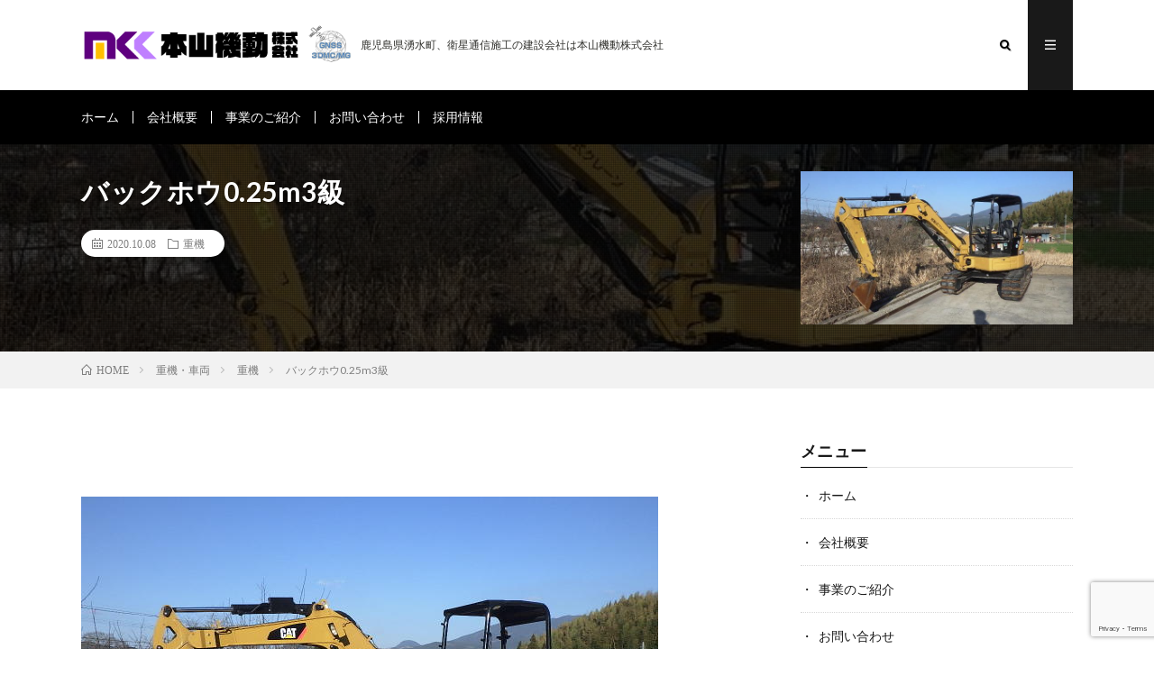

--- FILE ---
content_type: text/html; charset=UTF-8
request_url: https://www.motoyamakidou.co.jp/2020/10/08/2495/
body_size: 8432
content:
<!DOCTYPE html>
<html lang="ja" prefix="og: http://ogp.me/ns#">
<head prefix="og: http://ogp.me/ns# fb: http://ogp.me/ns/fb# article: http://ogp.me/ns/article#">
<meta charset="UTF-8">
<link media="all" href="https://www.motoyamakidou.co.jp/wp-content/cache/autoptimize/css/autoptimize_1eef7836272a6930749e747ee1e66d4a.css" rel="stylesheet"><title>バックホウ0.25m3級 │ 本山機動株式会社</title>
<meta name='robots' content='max-image-preview:large' />
	
	<link rel='dns-prefetch' href='//yubinbango.github.io' />
<link rel='dns-prefetch' href='//www.googletagmanager.com' />








<link rel='stylesheet' id='sow-button-flat-84c7e0bc4afb-css' href='https://www.motoyamakidou.co.jp/wp-content/cache/autoptimize/css/autoptimize_single_c6ec95af87bd025abcc70db4395b485a.css?ver=6.8.3' type='text/css' media='all' />

<script type="text/javascript" src="https://www.motoyamakidou.co.jp/wp-includes/js/tinymce/tinymce.min.js?ver=49110-20250317" id="wp-tinymce-root-js"></script>
<script type="text/javascript" src="https://www.motoyamakidou.co.jp/wp-includes/js/tinymce/plugins/compat3x/plugin.min.js?ver=49110-20250317" id="wp-tinymce-js"></script>
<script type="text/javascript" src="https://www.motoyamakidou.co.jp/wp-includes/js/jquery/jquery.min.js?ver=3.7.1" id="jquery-core-js"></script>
<script type="text/javascript" src="https://www.motoyamakidou.co.jp/wp-includes/js/jquery/jquery-migrate.min.js?ver=3.4.1" id="jquery-migrate-js"></script>
<link rel="https://api.w.org/" href="https://www.motoyamakidou.co.jp/wp-json/" /><link rel="alternate" title="JSON" type="application/json" href="https://www.motoyamakidou.co.jp/wp-json/wp/v2/posts/2495" /><link rel="canonical" href="https://www.motoyamakidou.co.jp/2020/10/08/2495/" />
<link rel="alternate" title="oEmbed (JSON)" type="application/json+oembed" href="https://www.motoyamakidou.co.jp/wp-json/oembed/1.0/embed?url=https%3A%2F%2Fwww.motoyamakidou.co.jp%2F2020%2F10%2F08%2F2495%2F" />
<link rel="alternate" title="oEmbed (XML)" type="text/xml+oembed" href="https://www.motoyamakidou.co.jp/wp-json/oembed/1.0/embed?url=https%3A%2F%2Fwww.motoyamakidou.co.jp%2F2020%2F10%2F08%2F2495%2F&#038;format=xml" />
<meta name="generator" content="Site Kit by Google 1.170.0" />



<link rel="stylesheet" href="https://fonts.googleapis.com/css?family=Lato:400,700,900">
<meta http-equiv="X-UA-Compatible" content="IE=edge">
<meta name="viewport" content="width=device-width, initial-scale=1, shrink-to-fit=no">
<link rel="dns-prefetch" href="//www.google.com">
<link rel="dns-prefetch" href="//www.google-analytics.com">
<link rel="dns-prefetch" href="//fonts.googleapis.com">
<link rel="dns-prefetch" href="//fonts.gstatic.com">
<link rel="dns-prefetch" href="//pagead2.googlesyndication.com">
<link rel="dns-prefetch" href="//googleads.g.doubleclick.net">
<link rel="dns-prefetch" href="//www.gstatic.com">
<style type="text/css">
.l-header,
.searchNavi__title,
.key__cat,
.eyecatch__cat,
.rankingBox__title,
.categoryDescription,
.pagetop,
.contactTable__header .required,
.heading.heading-primary .heading__bg,
.btn__link:hover,
.widget .tag-cloud-link:hover,
.comment-respond .submit:hover,
.comments__list .comment-reply-link:hover,
.widget .calendar_wrap tbody a:hover,
.comments__list .comment-meta,
.ctaPost__btn{background:#000000;}

.heading.heading-first,
.heading.heading-widget::before,
.heading.heading-footer::before,
.btn__link,
.widget .tag-cloud-link,
.comment-respond .submit,
.comments__list .comment-reply-link,
.content a:hover,
.t-light .l-footer,
.ctaPost__btn{border-color:#000000;}

.categoryBox__title,
.dateList__item a[rel=tag]:hover,
.dateList__item a[rel=category]:hover,
.copySns__copyLink:hover,
.btn__link,
.widget .tag-cloud-link,
.comment-respond .submit,
.comments__list .comment-reply-link,
.widget a:hover,
.widget ul li .rsswidget,
.content a,
.related__title,
.ctaPost__btn:hover{color:#000000;}

.c-user01 {color:#000 !important}
.bgc-user01 {background:#000 !important}
.hc-user01:hover {color:#000 !important}
.c-user02 {color:#000 !important}
.bgc-user02 {background:#000 !important}
.hc-user02:hover {color:#000 !important}
.c-user03 {color:#000 !important}
.bgc-user03 {background:#000 !important}
.hc-user03:hover {color:#000 !important}
.c-user04 {color:#000 !important}
.bgc-user04 {background:#000 !important}
.hc-user04:hover {color:#000 !important}
.c-user05 {color:#000 !important}
.bgc-user05 {background:#000 !important}
.hc-user05:hover {color:#000 !important}

.singleTitle {background-image:url("https://www.motoyamakidou.co.jp/wp-content/uploads/2020/10/rimg0001_3_lb-640x410.jpg");}

.content h2{
	position: relative;
	overflow: hidden;
	padding-bottom: 5px;
	color:#2e2e2a;
}
.content h2::before,
.content h2::after{
	content: "";
	position: absolute;
	bottom: 0;
}
.content h2:before{
	border-bottom: 3px solid #83498b;
	width: 100%;
}
.content h2:after{
	border-bottom: 3px solid #E5E5E5;
	width: 100%;
}
.content h3{
	padding: 10px 20px;
	color:#2e2e2a;
	border-left: 5px solid #a1a194;
}
</style>
<link rel="icon" href="https://www.motoyamakidou.co.jp/wp-content/uploads/2021/06/cropped-logo_siteicon_20210630-32x32.png" sizes="32x32" />
<link rel="icon" href="https://www.motoyamakidou.co.jp/wp-content/uploads/2021/06/cropped-logo_siteicon_20210630-192x192.png" sizes="192x192" />
<link rel="apple-touch-icon" href="https://www.motoyamakidou.co.jp/wp-content/uploads/2021/06/cropped-logo_siteicon_20210630-180x180.png" />
<meta name="msapplication-TileImage" content="https://www.motoyamakidou.co.jp/wp-content/uploads/2021/06/cropped-logo_siteicon_20210630-270x270.png" />
		
		<meta property="og:site_name" content="本山機動株式会社" />
<meta property="og:type" content="article" />
<meta property="og:title" content="バックホウ0.25m3級" />
<meta property="og:description" content="" />
<meta property="og:url" content="https://www.motoyamakidou.co.jp/2020/10/08/2495/" />
<meta property="og:image" content="https://www.motoyamakidou.co.jp/wp-content/uploads/2020/10/rimg0001_3_lb-640x410.jpg" />
<meta name="twitter:card" content="summary" />



</head>
<body class="t-dark">

  
  <!--l-header-->
  <header class="l-header">
    <div class="container">
      
      <div class="siteTitle">

              <p class="siteTitle__logo">
          <a class="siteTitle__link" href="https://www.motoyamakidou.co.jp">
            <img src="https://www.motoyamakidou.co.jp/wp-content/uploads/2021/06/logo_header_20210630.png" class="siteTitle__img" alt="本山機動株式会社" width="450" height="90" >          </a>
          <span class="siteTitle__sub">鹿児島県湧水町、衛星通信施工の建設会社は本山機動株式会社</span>
		</p>	        </div>
      
      <nav class="menuNavi">      
                <ul class="menuNavi__list">
		              <li class="menuNavi__item u-txtShdw"><span class="menuNavi__link icon-search" id="menuNavi__search" onclick="toggle__search();"></span></li>
            <li class="menuNavi__item u-txtShdw"><span class="menuNavi__link menuNavi__link-current icon-menu" id="menuNavi__menu" onclick="toggle__menu();"></span></li>
                  </ul>
      </nav>
      
    </div>
  </header>
  <!--/l-header-->
  
  <!--l-extra-->
        <div class="l-extraNone" id="extra__search">
      <div class="container">
        <div class="searchNavi">
                    
                <div class="searchBox">
        <form class="searchBox__form" method="get" target="_top" action="https://www.motoyamakidou.co.jp/" >
          <input class="searchBox__input" type="text" maxlength="50" name="s" placeholder="記事検索"><button class="searchBox__submit icon-search" type="submit" value="search"> </button>
        </form>
      </div>        </div>
      </div>
    </div>
        
    <div class="l-extra" id="extra__menu">
      <div class="container container-max">
        <nav class="globalNavi">
          <ul class="globalNavi__list">
          	        <li id="menu-item-1079" class="menu-item menu-item-type-post_type menu-item-object-page menu-item-home menu-item-1079"><a href="https://www.motoyamakidou.co.jp/">ホーム</a></li>
<li id="menu-item-1102" class="menu-item menu-item-type-post_type menu-item-object-page menu-item-1102"><a href="https://www.motoyamakidou.co.jp/about/">会社概要</a></li>
<li id="menu-item-1074" class="menu-item menu-item-type-post_type menu-item-object-page menu-item-1074"><a href="https://www.motoyamakidou.co.jp/construction/">事業のご紹介</a></li>
<li id="menu-item-884" class="menu-item menu-item-type-post_type menu-item-object-page menu-item-884"><a href="https://www.motoyamakidou.co.jp/contact/">お問い合わせ</a></li>
<li id="menu-item-1041" class="menu-item menu-item-type-post_type menu-item-object-page menu-item-1041"><a href="https://www.motoyamakidou.co.jp/recruit/">採用情報</a></li>
	                                    </ul>
        </nav>
      </div>
    </div>
  <!--/l-extra-->

      <div class="singleTitle">
    <div class="container">
    
      <!-- タイトル -->
      <div class="singleTitle__heading">
        <h1 class="heading heading-singleTitle u-txtShdw">バックホウ0.25m3級</h1>        
        
        <ul class="dateList dateList-singleTitle">
          <li class="dateList__item icon-calendar">2020.10.08</li>
          <li class="dateList__item icon-folder"><a class="hc" href="https://www.motoyamakidou.co.jp/category/machines/heavy-equipment/" rel="category">重機</a></li>
                  </ul>
        
        
        
      </div>
      <!-- /タイトル -->

      <!-- アイキャッチ -->
      <div class="eyecatch eyecatch-singleTitle">
        		  <img src="https://www.motoyamakidou.co.jp/wp-content/uploads/2020/10/rimg0001_3_lb-640x410.jpg" alt="バックホウ0.25m3級" width="640" height="410" >
		  	      
      </div>
      <!-- /アイキャッチ -->

    </div>
  </div>
<div class="breadcrumb" ><div class="container" ><ul class="breadcrumb__list"><li class="breadcrumb__item" itemscope itemtype="http://data-vocabulary.org/Breadcrumb"><a href="https://www.motoyamakidou.co.jp/" itemprop="url"><span class="icon-home" itemprop="title">HOME</span></a></li><li class="breadcrumb__item" itemscope itemtype="http://data-vocabulary.org/Breadcrumb"><a href="https://www.motoyamakidou.co.jp/category/machines/" itemprop="url"><span itemprop="title">重機・車両</span></a></li><li class="breadcrumb__item" itemscope itemtype="http://data-vocabulary.org/Breadcrumb"><a href="https://www.motoyamakidou.co.jp/category/machines/heavy-equipment/" itemprop="url"><span itemprop="title">重機</span></a></li><li class="breadcrumb__item">バックホウ0.25m3級</li></ul></div></div>
  <!-- l-wrapper -->
  <div class="l-wrapper">
	
    <!-- l-main -->
    <main class="l-main">
           
	  
	        
            
      
	  
	        <section class="content">
	    


<figure class="wp-block-image size-large"><img fetchpriority="high" decoding="async" width="640" height="480" src="https://office-kawakami.sakura.ne.jp/motoyamakidou/wp-content/uploads/2020/10/rimg0001_3_lb.jpg" alt="バックホウ0.25m3級" class="wp-image-2496"/><figcaption>バックホウ0.25m3級</figcaption></figure>
      </section>
	        
      
      
      
	        <!-- 記事下シェアボタン -->
        <aside>
<ul class="socialList">
<li class="socialList__item"><a class="socialList__link icon-facebook" href="http://www.facebook.com/sharer.php?u=https%3A%2F%2Fwww.motoyamakidou.co.jp%2F2020%2F10%2F08%2F2495%2F&amp;t=%E3%83%90%E3%83%83%E3%82%AF%E3%83%9B%E3%82%A60.25m3%E7%B4%9A" target="_blank" title="Facebookで共有"></a></li><li class="socialList__item"><a class="socialList__link icon-twitter" href="http://twitter.com/intent/tweet?text=%E3%83%90%E3%83%83%E3%82%AF%E3%83%9B%E3%82%A60.25m3%E7%B4%9A&amp;https%3A%2F%2Fwww.motoyamakidou.co.jp%2F2020%2F10%2F08%2F2495%2F&amp;url=https%3A%2F%2Fwww.motoyamakidou.co.jp%2F2020%2F10%2F08%2F2495%2F" target="_blank" title="Twitterで共有"></a></li><li class="socialList__item"><a class="socialList__link icon-google" href="https://plus.google.com/share?url=https%3A%2F%2Fwww.motoyamakidou.co.jp%2F2020%2F10%2F08%2F2495%2F" target="_blank" title="Google+で共有"></a></li><li class="socialList__item"><a class="socialList__link icon-hatebu" href="http://b.hatena.ne.jp/add?mode=confirm&amp;url=https%3A%2F%2Fwww.motoyamakidou.co.jp%2F2020%2F10%2F08%2F2495%2F&amp;title=%E3%83%90%E3%83%83%E3%82%AF%E3%83%9B%E3%82%A60.25m3%E7%B4%9A" target="_blank" data-hatena-bookmark-title="https%3A%2F%2Fwww.motoyamakidou.co.jp%2F2020%2F10%2F08%2F2495%2F" title="このエントリーをはてなブックマークに追加"></a></li><li class="socialList__item"><a class="socialList__link icon-pocket" href="http://getpocket.com/edit?url=https%3A%2F%2Fwww.motoyamakidou.co.jp%2F2020%2F10%2F08%2F2495%2F" target="_blank" title="pocketで共有"></a></li><li class="socialList__item"><a class="socialList__link icon-line" href="http://line.naver.jp/R/msg/text/?%E3%83%90%E3%83%83%E3%82%AF%E3%83%9B%E3%82%A60.25m3%E7%B4%9A%0D%0Ahttps%3A%2F%2Fwww.motoyamakidou.co.jp%2F2020%2F10%2F08%2F2495%2F" target="_blank" title="LINEで送る"></a></li></ul>
</aside>
	  <!-- /記事下シェアボタン -->
	  


      

      
	        
            
      


      

	  
	  	  


	  
	        <!-- 関連記事 -->
	  <aside class="related"><h2 class="heading heading-primary">関連する記事</h2><ul class="related__list">	      <li class="related__item">
	        <a class="related__imgLink" href="https://www.motoyamakidou.co.jp/2022/09/28/4633/" title="ICT建機　CAT325-07導入しました。">
					      <img src="https://www.motoyamakidou.co.jp/wp-content/uploads/2022/09/325-07-1-150x150.jpg" alt="ICT建機　CAT325-07導入しました。" width="150" height="150" >
			  		    	        </a>
	        <h3 class="related__title">
	          <a href="https://www.motoyamakidou.co.jp/2022/09/28/4633/">ICT建機　CAT325-07導入しました。</a>
	                        <span class="icon-calendar">2022.09.28</span>
              	        </h3>
	        <p class="related__contents">ICT建機　CAT325-07を導入しました。これから色々な現場で活躍してくれると思います。[…]</p>
	      </li>
	  		      <li class="related__item">
	        <a class="related__imgLink" href="https://www.motoyamakidou.co.jp/2020/10/01/2429/" title="タイヤローラー">
					      <img src="https://www.motoyamakidou.co.jp/wp-content/uploads/2020/10/img_2_lb-150x150.jpg" alt="タイヤローラー" width="150" height="150" >
			  		    	        </a>
	        <h3 class="related__title">
	          <a href="https://www.motoyamakidou.co.jp/2020/10/01/2429/">タイヤローラー</a>
	                        <span class="icon-calendar">2020.10.01</span>
              	        </h3>
	        <p class="related__contents">[…]</p>
	      </li>
	  		      <li class="related__item">
	        <a class="related__imgLink" href="https://www.motoyamakidou.co.jp/2020/10/08/2512/" title="ブルドーザー8t級マシンコントロール機">
					      <img src="https://www.motoyamakidou.co.jp/wp-content/uploads/2020/10/dsc_0_3_lb-150x150.jpg" alt="ブルドーザー8t級マシンコントロール機" width="150" height="150" >
			  		    	        </a>
	        <h3 class="related__title">
	          <a href="https://www.motoyamakidou.co.jp/2020/10/08/2512/">ブルドーザー8t級マシンコントロール機</a>
	                        <span class="icon-calendar">2020.10.08</span>
              	        </h3>
	        <p class="related__contents">[…]</p>
	      </li>
	  	</ul></aside>	        <!-- /関連記事 -->
	  	  


	  
	        <!-- コメント -->
                    <aside class="comments">
        		
				
			<div id="respond" class="comment-respond">
		<h2 class="heading heading-primary">コメントを書く <small><a rel="nofollow" id="cancel-comment-reply-link" href="/2020/10/08/2495/#respond" style="display:none;">コメントをキャンセル</a></small></h2><form action="https://www.motoyamakidou.co.jp/wp-comments-post.php" method="post" id="commentform" class="comment-form"><p class="comment-notes"><span id="email-notes">メールアドレスが公開されることはありません。</span> <span class="required-field-message"><span class="required">※</span> が付いている欄は必須項目です</span></p><p class="comment-form-comment"><label for="comment">コメント</label><textarea id="comment" name="comment" cols="45" rows="8" maxlength="65525" required="required"></textarea></p><p class="comment-form-author"><label for="author">名前 <span class="required">※</span></label> <input id="author" name="author" type="text" value="" size="30" maxlength="245" autocomplete="name" required="required" /></p>
<p class="comment-form-email"><label for="email">メール <span class="required">※</span></label> <input id="email" name="email" type="text" value="" size="30" maxlength="100" aria-describedby="email-notes" autocomplete="email" required="required" /></p>
<p class="comment-form-url"><label for="url">サイト</label> <input id="url" name="url" type="text" value="" size="30" maxlength="200" autocomplete="url" /></p>
<p class="form-submit"><input name="submit" type="submit" id="submit" class="submit" value="コメントを送信" /> <input type='hidden' name='comment_post_ID' value='2495' id='comment_post_ID' />
<input type='hidden' name='comment_parent' id='comment_parent' value='0' />
</p><p style="display: none;"><input type="hidden" id="akismet_comment_nonce" name="akismet_comment_nonce" value="34a52b21ef" /></p><p style="display: none !important;" class="akismet-fields-container" data-prefix="ak_"><label>&#916;<textarea name="ak_hp_textarea" cols="45" rows="8" maxlength="100"></textarea></label><input type="hidden" id="ak_js_1" name="ak_js" value="161"/><script>document.getElementById( "ak_js_1" ).setAttribute( "value", ( new Date() ).getTime() );</script></p></form>	</div><!-- #respond -->
	      </aside>
            <!-- /コメント -->
	  	  

	  
	        <!-- PVカウンター -->
        	  <!-- /PVカウンター -->
	        
      
    </main>
    <!-- /l-main -->

    
	    <!-- l-sidebar -->
          <div class="l-sidebar">
	  
	          <aside class="widget"><h2 class="heading heading-widget">メニュー</h2><div class="menu-%e3%83%a1%e3%83%8b%e3%83%a5%e3%83%bc%ef%bc%88%e3%82%b5%e3%82%a4%e3%83%89%e7%94%a8%ef%bc%89-container"><ul id="menu-%e3%83%a1%e3%83%8b%e3%83%a5%e3%83%bc%ef%bc%88%e3%82%b5%e3%82%a4%e3%83%89%e7%94%a8%ef%bc%89" class="menu"><li id="menu-item-1080" class="menu-item menu-item-type-post_type menu-item-object-page menu-item-home menu-item-1080"><a href="https://www.motoyamakidou.co.jp/">ホーム</a></li>
<li id="menu-item-1104" class="menu-item menu-item-type-post_type menu-item-object-page menu-item-1104"><a href="https://www.motoyamakidou.co.jp/about/">会社概要</a></li>
<li id="menu-item-1076" class="menu-item menu-item-type-post_type menu-item-object-page menu-item-1076"><a href="https://www.motoyamakidou.co.jp/construction/">事業のご紹介</a></li>
<li id="menu-item-901" class="menu-item menu-item-type-post_type menu-item-object-page menu-item-901"><a href="https://www.motoyamakidou.co.jp/contact/">お問い合わせ</a></li>
<li id="menu-item-1042" class="menu-item menu-item-type-post_type menu-item-object-page menu-item-1042"><a href="https://www.motoyamakidou.co.jp/recruit/">採用情報</a></li>
</ul></div></aside><aside class="widget">      <div class="searchBox">
        <form class="searchBox__form" method="get" target="_top" action="https://www.motoyamakidou.co.jp/" >
          <input class="searchBox__input" type="text" maxlength="50" name="s" placeholder="記事検索"><button class="searchBox__submit icon-search" type="submit" value="search"> </button>
        </form>
      </div></aside><aside class="widget"><h2 class="heading heading-widget">アーカイブ</h2>
			<ul>
					<li><a href='https://www.motoyamakidou.co.jp/2025/04/'>2025年4月</a>&nbsp;(1)</li>
	<li><a href='https://www.motoyamakidou.co.jp/2024/10/'>2024年10月</a>&nbsp;(1)</li>
	<li><a href='https://www.motoyamakidou.co.jp/2024/04/'>2024年4月</a>&nbsp;(1)</li>
	<li><a href='https://www.motoyamakidou.co.jp/2023/11/'>2023年11月</a>&nbsp;(1)</li>
	<li><a href='https://www.motoyamakidou.co.jp/2023/09/'>2023年9月</a>&nbsp;(1)</li>
	<li><a href='https://www.motoyamakidou.co.jp/2022/12/'>2022年12月</a>&nbsp;(1)</li>
	<li><a href='https://www.motoyamakidou.co.jp/2022/09/'>2022年9月</a>&nbsp;(2)</li>
	<li><a href='https://www.motoyamakidou.co.jp/2022/06/'>2022年6月</a>&nbsp;(1)</li>
	<li><a href='https://www.motoyamakidou.co.jp/2022/04/'>2022年4月</a>&nbsp;(2)</li>
	<li><a href='https://www.motoyamakidou.co.jp/2021/10/'>2021年10月</a>&nbsp;(1)</li>
	<li><a href='https://www.motoyamakidou.co.jp/2021/06/'>2021年6月</a>&nbsp;(2)</li>
	<li><a href='https://www.motoyamakidou.co.jp/2021/04/'>2021年4月</a>&nbsp;(2)</li>
	<li><a href='https://www.motoyamakidou.co.jp/2021/03/'>2021年3月</a>&nbsp;(1)</li>
	<li><a href='https://www.motoyamakidou.co.jp/2021/02/'>2021年2月</a>&nbsp;(2)</li>
	<li><a href='https://www.motoyamakidou.co.jp/2021/01/'>2021年1月</a>&nbsp;(5)</li>
	<li><a href='https://www.motoyamakidou.co.jp/2020/12/'>2020年12月</a>&nbsp;(1)</li>
	<li><a href='https://www.motoyamakidou.co.jp/2020/11/'>2020年11月</a>&nbsp;(1)</li>
	<li><a href='https://www.motoyamakidou.co.jp/2020/10/'>2020年10月</a>&nbsp;(48)</li>
	<li><a href='https://www.motoyamakidou.co.jp/2020/09/'>2020年9月</a>&nbsp;(1)</li>
	<li><a href='https://www.motoyamakidou.co.jp/2020/02/'>2020年2月</a>&nbsp;(1)</li>
	<li><a href='https://www.motoyamakidou.co.jp/2019/12/'>2019年12月</a>&nbsp;(1)</li>
	<li><a href='https://www.motoyamakidou.co.jp/2019/10/'>2019年10月</a>&nbsp;(1)</li>
	<li><a href='https://www.motoyamakidou.co.jp/2019/08/'>2019年8月</a>&nbsp;(1)</li>
	<li><a href='https://www.motoyamakidou.co.jp/2019/07/'>2019年7月</a>&nbsp;(1)</li>
			</ul>

			</aside>	  	  
	      
    </div>

    <!-- /l-sidebar -->
	    
    
  </div>
  <!-- /l-wrapper -->
  
    <div class="categoryBox categoryBox-gray">

    <div class="container">
    
      <h2 class="heading heading-primary">
        <span class="heading__bg u-txtShdw bgc">重機</span>カテゴリの最新記事
      </h2>
      
      <ul class="categoryBox__list">
                        <li class="categoryBox__item">

          <div class="eyecatch eyecatch-archive">
            <a href="https://www.motoyamakidou.co.jp/2023/09/28/5277/">
              		        <img src="https://www.motoyamakidou.co.jp/wp-content/uploads/2023/09/DSC_2-730x410.jpg" alt="KOMATSUバックホウ PC55MR-5 導入しました。" width="730" height="410" >		                  </a>
          </div>
          
                    <ul class="dateList dateList-archive">
                        <li class="dateList__item icon-calendar">2023.09.28</li>
                                  </ul>
                    
          <h2 class="heading heading-archive ">
            <a class="hc" href="https://www.motoyamakidou.co.jp/2023/09/28/5277/">KOMATSUバックホウ PC55MR-5 導入しました。</a>
          </h2>

        </li>
                <li class="categoryBox__item">

          <div class="eyecatch eyecatch-archive">
            <a href="https://www.motoyamakidou.co.jp/2022/09/28/4633/">
              		        <img src="https://www.motoyamakidou.co.jp/wp-content/uploads/2022/09/325-07-1-730x410.jpg" alt="ICT建機　CAT325-07導入しました。" width="730" height="410" >		                  </a>
          </div>
          
                    <ul class="dateList dateList-archive">
                        <li class="dateList__item icon-calendar">2022.09.28</li>
                                  </ul>
                    
          <h2 class="heading heading-archive ">
            <a class="hc" href="https://www.motoyamakidou.co.jp/2022/09/28/4633/">ICT建機　CAT325-07導入しました。</a>
          </h2>

        </li>
                <li class="categoryBox__item">

          <div class="eyecatch eyecatch-archive">
            <a href="https://www.motoyamakidou.co.jp/2021/10/01/3357/">
              		        <img src="https://www.motoyamakidou.co.jp/wp-content/uploads/2021/10/DSC_0569-730x410.jpg" alt="ICT建機　KOMATSU D37PXi-24導入しました。" width="730" height="410" >		                  </a>
          </div>
          
                    <ul class="dateList dateList-archive">
                        <li class="dateList__item icon-calendar">2021.10.01</li>
                                  </ul>
                    
          <h2 class="heading heading-archive ">
            <a class="hc" href="https://www.motoyamakidou.co.jp/2021/10/01/3357/">ICT建機　KOMATSU D37PXi-24導入しました。</a>
          </h2>

        </li>
                <li class="categoryBox__item">

          <div class="eyecatch eyecatch-archive">
            <a href="https://www.motoyamakidou.co.jp/2021/01/06/2862/">
              		        <img src="https://www.motoyamakidou.co.jp/wp-content/uploads/2021/01/RIMG5913-730x410.jpg" alt="バックホウ0.7m3級マシンコントロール機" width="730" height="410" >		                  </a>
          </div>
          
                    <ul class="dateList dateList-archive">
                        <li class="dateList__item icon-calendar">2021.01.06</li>
                                  </ul>
                    
          <h2 class="heading heading-archive ">
            <a class="hc" href="https://www.motoyamakidou.co.jp/2021/01/06/2862/">バックホウ0.7m3級マシンコントロール機</a>
          </h2>

        </li>
                <li class="categoryBox__item">

          <div class="eyecatch eyecatch-archive">
            <a href="https://www.motoyamakidou.co.jp/2020/10/22/2715/">
              		        <img src="https://www.motoyamakidou.co.jp/wp-content/uploads/2020/09/RIMG0005-730x410.jpg" alt="バックホウ0.45m3級" width="730" height="410" >		                  </a>
          </div>
          
                    <ul class="dateList dateList-archive">
                        <li class="dateList__item icon-calendar">2020.10.22</li>
                                  </ul>
                    
          <h2 class="heading heading-archive ">
            <a class="hc" href="https://www.motoyamakidou.co.jp/2020/10/22/2715/">バックホウ0.45m3級</a>
          </h2>

        </li>
                <li class="categoryBox__item">

          <div class="eyecatch eyecatch-archive">
            <a href="https://www.motoyamakidou.co.jp/2020/10/08/2519/">
              		        <img src="https://www.motoyamakidou.co.jp/wp-content/uploads/2020/10/rimg1234_5_lb-640x410.jpg" alt="バックホウ0.7m3級マシンガイダンス機" width="640" height="410" >		                  </a>
          </div>
          
                    <ul class="dateList dateList-archive">
                        <li class="dateList__item icon-calendar">2020.10.08</li>
                                  </ul>
                    
          <h2 class="heading heading-archive ">
            <a class="hc" href="https://www.motoyamakidou.co.jp/2020/10/08/2519/">バックホウ0.7m3級マシンガイダンス機</a>
          </h2>

        </li>
              </ul>
    </div>
  </div>
  


  <!-- schema -->
  <script type="application/ld+json">
  {
  "@context": "http://schema.org",
  "@type": "Article ",
  "mainEntityOfPage":{
	  "@type": "WebPage",
	  "@id": "https://www.motoyamakidou.co.jp/2020/10/08/2495/"
  },
  "headline": "バックホウ0.25m3級",
  "image": {
	  "@type": "ImageObject",
	  "url": "https://www.motoyamakidou.co.jp/wp-content/uploads/2020/10/rimg1234_5_lb-640x410.jpg",
	  "height": "410",
	  "width": "640"
	    },
  "datePublished": "2020-10-08T16:31:08+0900",
  "dateModified": "2020-10-08T16:31:45+0900",
  "author": {
	  "@type": "Person",
	  "name": "wpadmin_motoyamakidou"
  },
  "publisher": {
	  "@type": "Organization",
	  "name": "本山機動株式会社",
	  "logo": {
		  "@type": "ImageObject",
		  		    		    "url": "https://www.motoyamakidou.co.jp/wp-content/uploads/2021/06/logo_header_20210630.png",
		    "width": "450",
		    "height":"90"
		    		  	  }
  },
  "description": ""
  }
  </script>
  <!-- /schema -->




  <!--l-footer-->
  <footer class="l-footer">
    <div class="container">
      <div class="pagetop u-txtShdw"><a class="pagetop__link" href="#top">Back to Top</a></div>
      
                  <div class="widgetFoot">
        <div class="widgetFoot__contents">
                  <aside class="widget widget-foot"><h2 class="heading heading-footer">About us</h2><a href="https://www.motoyamakidou.co.jp/"><img width="300" height="60" src="https://www.motoyamakidou.co.jp/wp-content/uploads/2021/06/logo_header_20210630-300x60.png" class="image wp-image-3171  attachment-medium size-medium" alt="本山機動株式会社" style="max-width: 100%; height: auto;" title="About us" decoding="async" loading="lazy" /></a></aside><aside class="widget widget-foot">			<div class="textwidget"><p>湧水町から未来を建設する</p>
<p><strong>本山機動株式会社</strong><br />
〒899-6207 鹿児島県姶良郡湧水町米永46番地</p>
</div>
		</aside>	            </div>
        
        <div class="widgetFoot__contents">
                  <aside class="widget widget-foot"><h2 class="heading heading-footer">Contents</h2><div class="menu-%e3%83%95%e3%83%83%e3%82%bf%e3%83%bc%e3%83%8a%e3%83%93-container"><ul id="menu-%e3%83%95%e3%83%83%e3%82%bf%e3%83%bc%e3%83%8a%e3%83%93" class="menu"><li id="menu-item-2735" class="menu-item menu-item-type-post_type menu-item-object-page menu-item-home menu-item-2735"><a href="https://www.motoyamakidou.co.jp/">ホーム</a></li>
<li id="menu-item-2736" class="menu-item menu-item-type-post_type menu-item-object-page menu-item-2736"><a href="https://www.motoyamakidou.co.jp/about/">会社概要</a></li>
<li id="menu-item-2737" class="menu-item menu-item-type-post_type menu-item-object-page menu-item-2737"><a href="https://www.motoyamakidou.co.jp/construction/">事業のご紹介</a></li>
<li id="menu-item-2738" class="menu-item menu-item-type-post_type menu-item-object-page menu-item-2738"><a href="https://www.motoyamakidou.co.jp/contact/">お問い合わせ</a></li>
<li id="menu-item-2739" class="menu-item menu-item-type-post_type menu-item-object-page menu-item-2739"><a href="https://www.motoyamakidou.co.jp/recruit/">採用情報</a></li>
<li id="menu-item-2740" class="menu-item menu-item-type-post_type menu-item-object-page menu-item-privacy-policy menu-item-2740"><a rel="privacy-policy" href="https://www.motoyamakidou.co.jp/policy/">プライバシーポリシー</a></li>
</ul></div></aside>	            </div>
        
        <div class="widgetFoot__contents">
                  <aside class="widget widget-foot"><h2 class="heading heading-footer">Contact</h2><a href="tel:0995743975"><img width="300" height="44" src="https://www.motoyamakidou.co.jp/wp-content/uploads/2020/10/cta_banner_tel_201028-300x44.png" class="image wp-image-2774 footer-contact-address attachment-medium size-medium" alt="0995-74-3975" style="max-width: 100%; height: auto;" title="Contact" decoding="async" loading="lazy" /></a></aside><aside class="widget widget-foot"><img width="300" height="44" src="https://www.motoyamakidou.co.jp/wp-content/uploads/2020/10/cta_banner_fax_201028-300x44.png" class="image wp-image-2775 footer-contact-address attachment-medium size-medium" alt="" style="max-width: 100%; height: auto;" decoding="async" loading="lazy" /></aside><aside class="widget widget-foot"><div
			
			class="so-widget-sow-button so-widget-sow-button-flat-96673711123d"
			
		><div class="ow-button-base ow-button-align-center"
>
			<a
					href="https://www.motoyamakidou.co.jp/contact/"
					class="sowb-button ow-icon-placement-left ow-button-hover" 	>
		<span>
			<span class="sow-icon-fontawesome sow-fab" data-sow-icon="&#xf2c6;"
		style="" 
		aria-hidden="true"></span>
			お問い合わせ		</span>
			</a>
	</div>
</div></aside>	            </div>
      </div>
            
      <div class="copySns ">
        <div class="copySns__copy">
                      © Copyright 2020 <a class="copyright__link" href="https://www.motoyamakidou.co.jp">本山機動株式会社</a>.          	      <span class="copySns__copyInfo u-none">
		    本山機動株式会社 by <a class="copySns__copyLink" href="http://fit-jp.com/" target="_blank">FIT-Web Create</a>. Powered by <a class="copySns__copyLink" href="https://wordpress.org/" target="_blank">WordPress</a>.
          </span>
        </div>
      
                      
      </div>

    </div>     
  </footer>
  <!-- /l-footer -->

      <script type="speculationrules">
{"prefetch":[{"source":"document","where":{"and":[{"href_matches":"\/*"},{"not":{"href_matches":["\/wp-*.php","\/wp-admin\/*","\/wp-content\/uploads\/*","\/wp-content\/*","\/wp-content\/plugins\/*","\/wp-content\/themes\/officek-standard-l\/*","\/wp-content\/themes\/lionmedia\/*","\/*\\?(.+)"]}},{"not":{"selector_matches":"a[rel~=\"nofollow\"]"}},{"not":{"selector_matches":".no-prefetch, .no-prefetch a"}}]},"eagerness":"conservative"}]}
</script>
<link rel='stylesheet' id='sow-button-flat-96673711123d-css' href='https://www.motoyamakidou.co.jp/wp-content/cache/autoptimize/css/autoptimize_single_431bbe37659766c14d5028f530187018.css?ver=6.8.3' type='text/css' media='all' />

<script type="text/javascript" src="https://www.motoyamakidou.co.jp/wp-includes/js/dist/hooks.min.js?ver=4d63a3d491d11ffd8ac6" id="wp-hooks-js"></script>
<script type="text/javascript" src="https://www.motoyamakidou.co.jp/wp-includes/js/dist/i18n.min.js?ver=5e580eb46a90c2b997e6" id="wp-i18n-js"></script>
<script type="text/javascript" id="wp-i18n-js-after">
/* <![CDATA[ */
wp.i18n.setLocaleData( { 'text direction\u0004ltr': [ 'ltr' ] } );
/* ]]> */
</script>
<script type="text/javascript" src="https://www.motoyamakidou.co.jp/wp-content/plugins/contact-form-7/includes/swv/js/index.js?ver=6.1.4" id="swv-js"></script>
<script type="text/javascript" id="contact-form-7-js-translations">
/* <![CDATA[ */
( function( domain, translations ) {
	var localeData = translations.locale_data[ domain ] || translations.locale_data.messages;
	localeData[""].domain = domain;
	wp.i18n.setLocaleData( localeData, domain );
} )( "contact-form-7", {"translation-revision-date":"2025-11-30 08:12:23+0000","generator":"GlotPress\/4.0.3","domain":"messages","locale_data":{"messages":{"":{"domain":"messages","plural-forms":"nplurals=1; plural=0;","lang":"ja_JP"},"This contact form is placed in the wrong place.":["\u3053\u306e\u30b3\u30f3\u30bf\u30af\u30c8\u30d5\u30a9\u30fc\u30e0\u306f\u9593\u9055\u3063\u305f\u4f4d\u7f6e\u306b\u7f6e\u304b\u308c\u3066\u3044\u307e\u3059\u3002"],"Error:":["\u30a8\u30e9\u30fc:"]}},"comment":{"reference":"includes\/js\/index.js"}} );
/* ]]> */
</script>
<script type="text/javascript" id="contact-form-7-js-before">
/* <![CDATA[ */
var wpcf7 = {
    "api": {
        "root": "https:\/\/www.motoyamakidou.co.jp\/wp-json\/",
        "namespace": "contact-form-7\/v1"
    }
};
/* ]]> */
</script>
<script type="text/javascript" src="https://www.motoyamakidou.co.jp/wp-content/plugins/contact-form-7/includes/js/index.js?ver=6.1.4" id="contact-form-7-js"></script>
<script type="text/javascript" src="https://www.motoyamakidou.co.jp/wp-content/plugins/officek_cf7_scripts/js/cf7_script.js?ver=6.8.3" id="cf7_script-js"></script>
<script type="text/javascript" src="https://www.motoyamakidou.co.jp/wp-content/plugins/officek_cf7_scripts/js/jquery.autoKana.js?ver=6.8.3" id="autoKana_script-js"></script>
<script type="text/javascript" src="https://yubinbango.github.io/yubinbango/yubinbango.js?ver=6.8.3" id="yubinbango-js"></script>
<script type="text/javascript" src="https://www.google.com/recaptcha/api.js?render=6LfC2-MZAAAAAHOnJuw7Hz_cwcbiAf6UU8ZyNJAd&amp;ver=3.0" id="google-recaptcha-js"></script>
<script type="text/javascript" src="https://www.motoyamakidou.co.jp/wp-includes/js/dist/vendor/wp-polyfill.min.js?ver=3.15.0" id="wp-polyfill-js"></script>
<script type="text/javascript" id="wpcf7-recaptcha-js-before">
/* <![CDATA[ */
var wpcf7_recaptcha = {
    "sitekey": "6LfC2-MZAAAAAHOnJuw7Hz_cwcbiAf6UU8ZyNJAd",
    "actions": {
        "homepage": "homepage",
        "contactform": "contactform"
    }
};
/* ]]> */
</script>
<script type="text/javascript" src="https://www.motoyamakidou.co.jp/wp-content/plugins/contact-form-7/modules/recaptcha/index.js?ver=6.1.4" id="wpcf7-recaptcha-js"></script>
<script type="text/javascript" src="https://www.motoyamakidou.co.jp/wp-includes/js/comment-reply.min.js?ver=6.8.3" id="comment-reply-js" async="async" data-wp-strategy="async"></script>
<script defer type="text/javascript" src="https://www.motoyamakidou.co.jp/wp-content/plugins/akismet/_inc/akismet-frontend.js?ver=1762997858" id="akismet-frontend-js"></script>
<script>
function toggle__search(){
	extra__search.className="l-extra";
	extra__menu.className="l-extraNone";
	menuNavi__search.className = "menuNavi__link menuNavi__link-current icon-search ";
	menuNavi__menu.className = "menuNavi__link icon-menu";
}

function toggle__menu(){
	extra__search.className="l-extraNone";
	extra__menu.className="l-extra";
	menuNavi__search.className = "menuNavi__link icon-search";
	menuNavi__menu.className = "menuNavi__link menuNavi__link-current icon-menu";
}
</script>  

</body>
</html>

--- FILE ---
content_type: text/html; charset=utf-8
request_url: https://www.google.com/recaptcha/api2/anchor?ar=1&k=6LfC2-MZAAAAAHOnJuw7Hz_cwcbiAf6UU8ZyNJAd&co=aHR0cHM6Ly93d3cubW90b3lhbWFraWRvdS5jby5qcDo0NDM.&hl=en&v=PoyoqOPhxBO7pBk68S4YbpHZ&size=invisible&anchor-ms=20000&execute-ms=30000&cb=u6bborv54pvp
body_size: 48739
content:
<!DOCTYPE HTML><html dir="ltr" lang="en"><head><meta http-equiv="Content-Type" content="text/html; charset=UTF-8">
<meta http-equiv="X-UA-Compatible" content="IE=edge">
<title>reCAPTCHA</title>
<style type="text/css">
/* cyrillic-ext */
@font-face {
  font-family: 'Roboto';
  font-style: normal;
  font-weight: 400;
  font-stretch: 100%;
  src: url(//fonts.gstatic.com/s/roboto/v48/KFO7CnqEu92Fr1ME7kSn66aGLdTylUAMa3GUBHMdazTgWw.woff2) format('woff2');
  unicode-range: U+0460-052F, U+1C80-1C8A, U+20B4, U+2DE0-2DFF, U+A640-A69F, U+FE2E-FE2F;
}
/* cyrillic */
@font-face {
  font-family: 'Roboto';
  font-style: normal;
  font-weight: 400;
  font-stretch: 100%;
  src: url(//fonts.gstatic.com/s/roboto/v48/KFO7CnqEu92Fr1ME7kSn66aGLdTylUAMa3iUBHMdazTgWw.woff2) format('woff2');
  unicode-range: U+0301, U+0400-045F, U+0490-0491, U+04B0-04B1, U+2116;
}
/* greek-ext */
@font-face {
  font-family: 'Roboto';
  font-style: normal;
  font-weight: 400;
  font-stretch: 100%;
  src: url(//fonts.gstatic.com/s/roboto/v48/KFO7CnqEu92Fr1ME7kSn66aGLdTylUAMa3CUBHMdazTgWw.woff2) format('woff2');
  unicode-range: U+1F00-1FFF;
}
/* greek */
@font-face {
  font-family: 'Roboto';
  font-style: normal;
  font-weight: 400;
  font-stretch: 100%;
  src: url(//fonts.gstatic.com/s/roboto/v48/KFO7CnqEu92Fr1ME7kSn66aGLdTylUAMa3-UBHMdazTgWw.woff2) format('woff2');
  unicode-range: U+0370-0377, U+037A-037F, U+0384-038A, U+038C, U+038E-03A1, U+03A3-03FF;
}
/* math */
@font-face {
  font-family: 'Roboto';
  font-style: normal;
  font-weight: 400;
  font-stretch: 100%;
  src: url(//fonts.gstatic.com/s/roboto/v48/KFO7CnqEu92Fr1ME7kSn66aGLdTylUAMawCUBHMdazTgWw.woff2) format('woff2');
  unicode-range: U+0302-0303, U+0305, U+0307-0308, U+0310, U+0312, U+0315, U+031A, U+0326-0327, U+032C, U+032F-0330, U+0332-0333, U+0338, U+033A, U+0346, U+034D, U+0391-03A1, U+03A3-03A9, U+03B1-03C9, U+03D1, U+03D5-03D6, U+03F0-03F1, U+03F4-03F5, U+2016-2017, U+2034-2038, U+203C, U+2040, U+2043, U+2047, U+2050, U+2057, U+205F, U+2070-2071, U+2074-208E, U+2090-209C, U+20D0-20DC, U+20E1, U+20E5-20EF, U+2100-2112, U+2114-2115, U+2117-2121, U+2123-214F, U+2190, U+2192, U+2194-21AE, U+21B0-21E5, U+21F1-21F2, U+21F4-2211, U+2213-2214, U+2216-22FF, U+2308-230B, U+2310, U+2319, U+231C-2321, U+2336-237A, U+237C, U+2395, U+239B-23B7, U+23D0, U+23DC-23E1, U+2474-2475, U+25AF, U+25B3, U+25B7, U+25BD, U+25C1, U+25CA, U+25CC, U+25FB, U+266D-266F, U+27C0-27FF, U+2900-2AFF, U+2B0E-2B11, U+2B30-2B4C, U+2BFE, U+3030, U+FF5B, U+FF5D, U+1D400-1D7FF, U+1EE00-1EEFF;
}
/* symbols */
@font-face {
  font-family: 'Roboto';
  font-style: normal;
  font-weight: 400;
  font-stretch: 100%;
  src: url(//fonts.gstatic.com/s/roboto/v48/KFO7CnqEu92Fr1ME7kSn66aGLdTylUAMaxKUBHMdazTgWw.woff2) format('woff2');
  unicode-range: U+0001-000C, U+000E-001F, U+007F-009F, U+20DD-20E0, U+20E2-20E4, U+2150-218F, U+2190, U+2192, U+2194-2199, U+21AF, U+21E6-21F0, U+21F3, U+2218-2219, U+2299, U+22C4-22C6, U+2300-243F, U+2440-244A, U+2460-24FF, U+25A0-27BF, U+2800-28FF, U+2921-2922, U+2981, U+29BF, U+29EB, U+2B00-2BFF, U+4DC0-4DFF, U+FFF9-FFFB, U+10140-1018E, U+10190-1019C, U+101A0, U+101D0-101FD, U+102E0-102FB, U+10E60-10E7E, U+1D2C0-1D2D3, U+1D2E0-1D37F, U+1F000-1F0FF, U+1F100-1F1AD, U+1F1E6-1F1FF, U+1F30D-1F30F, U+1F315, U+1F31C, U+1F31E, U+1F320-1F32C, U+1F336, U+1F378, U+1F37D, U+1F382, U+1F393-1F39F, U+1F3A7-1F3A8, U+1F3AC-1F3AF, U+1F3C2, U+1F3C4-1F3C6, U+1F3CA-1F3CE, U+1F3D4-1F3E0, U+1F3ED, U+1F3F1-1F3F3, U+1F3F5-1F3F7, U+1F408, U+1F415, U+1F41F, U+1F426, U+1F43F, U+1F441-1F442, U+1F444, U+1F446-1F449, U+1F44C-1F44E, U+1F453, U+1F46A, U+1F47D, U+1F4A3, U+1F4B0, U+1F4B3, U+1F4B9, U+1F4BB, U+1F4BF, U+1F4C8-1F4CB, U+1F4D6, U+1F4DA, U+1F4DF, U+1F4E3-1F4E6, U+1F4EA-1F4ED, U+1F4F7, U+1F4F9-1F4FB, U+1F4FD-1F4FE, U+1F503, U+1F507-1F50B, U+1F50D, U+1F512-1F513, U+1F53E-1F54A, U+1F54F-1F5FA, U+1F610, U+1F650-1F67F, U+1F687, U+1F68D, U+1F691, U+1F694, U+1F698, U+1F6AD, U+1F6B2, U+1F6B9-1F6BA, U+1F6BC, U+1F6C6-1F6CF, U+1F6D3-1F6D7, U+1F6E0-1F6EA, U+1F6F0-1F6F3, U+1F6F7-1F6FC, U+1F700-1F7FF, U+1F800-1F80B, U+1F810-1F847, U+1F850-1F859, U+1F860-1F887, U+1F890-1F8AD, U+1F8B0-1F8BB, U+1F8C0-1F8C1, U+1F900-1F90B, U+1F93B, U+1F946, U+1F984, U+1F996, U+1F9E9, U+1FA00-1FA6F, U+1FA70-1FA7C, U+1FA80-1FA89, U+1FA8F-1FAC6, U+1FACE-1FADC, U+1FADF-1FAE9, U+1FAF0-1FAF8, U+1FB00-1FBFF;
}
/* vietnamese */
@font-face {
  font-family: 'Roboto';
  font-style: normal;
  font-weight: 400;
  font-stretch: 100%;
  src: url(//fonts.gstatic.com/s/roboto/v48/KFO7CnqEu92Fr1ME7kSn66aGLdTylUAMa3OUBHMdazTgWw.woff2) format('woff2');
  unicode-range: U+0102-0103, U+0110-0111, U+0128-0129, U+0168-0169, U+01A0-01A1, U+01AF-01B0, U+0300-0301, U+0303-0304, U+0308-0309, U+0323, U+0329, U+1EA0-1EF9, U+20AB;
}
/* latin-ext */
@font-face {
  font-family: 'Roboto';
  font-style: normal;
  font-weight: 400;
  font-stretch: 100%;
  src: url(//fonts.gstatic.com/s/roboto/v48/KFO7CnqEu92Fr1ME7kSn66aGLdTylUAMa3KUBHMdazTgWw.woff2) format('woff2');
  unicode-range: U+0100-02BA, U+02BD-02C5, U+02C7-02CC, U+02CE-02D7, U+02DD-02FF, U+0304, U+0308, U+0329, U+1D00-1DBF, U+1E00-1E9F, U+1EF2-1EFF, U+2020, U+20A0-20AB, U+20AD-20C0, U+2113, U+2C60-2C7F, U+A720-A7FF;
}
/* latin */
@font-face {
  font-family: 'Roboto';
  font-style: normal;
  font-weight: 400;
  font-stretch: 100%;
  src: url(//fonts.gstatic.com/s/roboto/v48/KFO7CnqEu92Fr1ME7kSn66aGLdTylUAMa3yUBHMdazQ.woff2) format('woff2');
  unicode-range: U+0000-00FF, U+0131, U+0152-0153, U+02BB-02BC, U+02C6, U+02DA, U+02DC, U+0304, U+0308, U+0329, U+2000-206F, U+20AC, U+2122, U+2191, U+2193, U+2212, U+2215, U+FEFF, U+FFFD;
}
/* cyrillic-ext */
@font-face {
  font-family: 'Roboto';
  font-style: normal;
  font-weight: 500;
  font-stretch: 100%;
  src: url(//fonts.gstatic.com/s/roboto/v48/KFO7CnqEu92Fr1ME7kSn66aGLdTylUAMa3GUBHMdazTgWw.woff2) format('woff2');
  unicode-range: U+0460-052F, U+1C80-1C8A, U+20B4, U+2DE0-2DFF, U+A640-A69F, U+FE2E-FE2F;
}
/* cyrillic */
@font-face {
  font-family: 'Roboto';
  font-style: normal;
  font-weight: 500;
  font-stretch: 100%;
  src: url(//fonts.gstatic.com/s/roboto/v48/KFO7CnqEu92Fr1ME7kSn66aGLdTylUAMa3iUBHMdazTgWw.woff2) format('woff2');
  unicode-range: U+0301, U+0400-045F, U+0490-0491, U+04B0-04B1, U+2116;
}
/* greek-ext */
@font-face {
  font-family: 'Roboto';
  font-style: normal;
  font-weight: 500;
  font-stretch: 100%;
  src: url(//fonts.gstatic.com/s/roboto/v48/KFO7CnqEu92Fr1ME7kSn66aGLdTylUAMa3CUBHMdazTgWw.woff2) format('woff2');
  unicode-range: U+1F00-1FFF;
}
/* greek */
@font-face {
  font-family: 'Roboto';
  font-style: normal;
  font-weight: 500;
  font-stretch: 100%;
  src: url(//fonts.gstatic.com/s/roboto/v48/KFO7CnqEu92Fr1ME7kSn66aGLdTylUAMa3-UBHMdazTgWw.woff2) format('woff2');
  unicode-range: U+0370-0377, U+037A-037F, U+0384-038A, U+038C, U+038E-03A1, U+03A3-03FF;
}
/* math */
@font-face {
  font-family: 'Roboto';
  font-style: normal;
  font-weight: 500;
  font-stretch: 100%;
  src: url(//fonts.gstatic.com/s/roboto/v48/KFO7CnqEu92Fr1ME7kSn66aGLdTylUAMawCUBHMdazTgWw.woff2) format('woff2');
  unicode-range: U+0302-0303, U+0305, U+0307-0308, U+0310, U+0312, U+0315, U+031A, U+0326-0327, U+032C, U+032F-0330, U+0332-0333, U+0338, U+033A, U+0346, U+034D, U+0391-03A1, U+03A3-03A9, U+03B1-03C9, U+03D1, U+03D5-03D6, U+03F0-03F1, U+03F4-03F5, U+2016-2017, U+2034-2038, U+203C, U+2040, U+2043, U+2047, U+2050, U+2057, U+205F, U+2070-2071, U+2074-208E, U+2090-209C, U+20D0-20DC, U+20E1, U+20E5-20EF, U+2100-2112, U+2114-2115, U+2117-2121, U+2123-214F, U+2190, U+2192, U+2194-21AE, U+21B0-21E5, U+21F1-21F2, U+21F4-2211, U+2213-2214, U+2216-22FF, U+2308-230B, U+2310, U+2319, U+231C-2321, U+2336-237A, U+237C, U+2395, U+239B-23B7, U+23D0, U+23DC-23E1, U+2474-2475, U+25AF, U+25B3, U+25B7, U+25BD, U+25C1, U+25CA, U+25CC, U+25FB, U+266D-266F, U+27C0-27FF, U+2900-2AFF, U+2B0E-2B11, U+2B30-2B4C, U+2BFE, U+3030, U+FF5B, U+FF5D, U+1D400-1D7FF, U+1EE00-1EEFF;
}
/* symbols */
@font-face {
  font-family: 'Roboto';
  font-style: normal;
  font-weight: 500;
  font-stretch: 100%;
  src: url(//fonts.gstatic.com/s/roboto/v48/KFO7CnqEu92Fr1ME7kSn66aGLdTylUAMaxKUBHMdazTgWw.woff2) format('woff2');
  unicode-range: U+0001-000C, U+000E-001F, U+007F-009F, U+20DD-20E0, U+20E2-20E4, U+2150-218F, U+2190, U+2192, U+2194-2199, U+21AF, U+21E6-21F0, U+21F3, U+2218-2219, U+2299, U+22C4-22C6, U+2300-243F, U+2440-244A, U+2460-24FF, U+25A0-27BF, U+2800-28FF, U+2921-2922, U+2981, U+29BF, U+29EB, U+2B00-2BFF, U+4DC0-4DFF, U+FFF9-FFFB, U+10140-1018E, U+10190-1019C, U+101A0, U+101D0-101FD, U+102E0-102FB, U+10E60-10E7E, U+1D2C0-1D2D3, U+1D2E0-1D37F, U+1F000-1F0FF, U+1F100-1F1AD, U+1F1E6-1F1FF, U+1F30D-1F30F, U+1F315, U+1F31C, U+1F31E, U+1F320-1F32C, U+1F336, U+1F378, U+1F37D, U+1F382, U+1F393-1F39F, U+1F3A7-1F3A8, U+1F3AC-1F3AF, U+1F3C2, U+1F3C4-1F3C6, U+1F3CA-1F3CE, U+1F3D4-1F3E0, U+1F3ED, U+1F3F1-1F3F3, U+1F3F5-1F3F7, U+1F408, U+1F415, U+1F41F, U+1F426, U+1F43F, U+1F441-1F442, U+1F444, U+1F446-1F449, U+1F44C-1F44E, U+1F453, U+1F46A, U+1F47D, U+1F4A3, U+1F4B0, U+1F4B3, U+1F4B9, U+1F4BB, U+1F4BF, U+1F4C8-1F4CB, U+1F4D6, U+1F4DA, U+1F4DF, U+1F4E3-1F4E6, U+1F4EA-1F4ED, U+1F4F7, U+1F4F9-1F4FB, U+1F4FD-1F4FE, U+1F503, U+1F507-1F50B, U+1F50D, U+1F512-1F513, U+1F53E-1F54A, U+1F54F-1F5FA, U+1F610, U+1F650-1F67F, U+1F687, U+1F68D, U+1F691, U+1F694, U+1F698, U+1F6AD, U+1F6B2, U+1F6B9-1F6BA, U+1F6BC, U+1F6C6-1F6CF, U+1F6D3-1F6D7, U+1F6E0-1F6EA, U+1F6F0-1F6F3, U+1F6F7-1F6FC, U+1F700-1F7FF, U+1F800-1F80B, U+1F810-1F847, U+1F850-1F859, U+1F860-1F887, U+1F890-1F8AD, U+1F8B0-1F8BB, U+1F8C0-1F8C1, U+1F900-1F90B, U+1F93B, U+1F946, U+1F984, U+1F996, U+1F9E9, U+1FA00-1FA6F, U+1FA70-1FA7C, U+1FA80-1FA89, U+1FA8F-1FAC6, U+1FACE-1FADC, U+1FADF-1FAE9, U+1FAF0-1FAF8, U+1FB00-1FBFF;
}
/* vietnamese */
@font-face {
  font-family: 'Roboto';
  font-style: normal;
  font-weight: 500;
  font-stretch: 100%;
  src: url(//fonts.gstatic.com/s/roboto/v48/KFO7CnqEu92Fr1ME7kSn66aGLdTylUAMa3OUBHMdazTgWw.woff2) format('woff2');
  unicode-range: U+0102-0103, U+0110-0111, U+0128-0129, U+0168-0169, U+01A0-01A1, U+01AF-01B0, U+0300-0301, U+0303-0304, U+0308-0309, U+0323, U+0329, U+1EA0-1EF9, U+20AB;
}
/* latin-ext */
@font-face {
  font-family: 'Roboto';
  font-style: normal;
  font-weight: 500;
  font-stretch: 100%;
  src: url(//fonts.gstatic.com/s/roboto/v48/KFO7CnqEu92Fr1ME7kSn66aGLdTylUAMa3KUBHMdazTgWw.woff2) format('woff2');
  unicode-range: U+0100-02BA, U+02BD-02C5, U+02C7-02CC, U+02CE-02D7, U+02DD-02FF, U+0304, U+0308, U+0329, U+1D00-1DBF, U+1E00-1E9F, U+1EF2-1EFF, U+2020, U+20A0-20AB, U+20AD-20C0, U+2113, U+2C60-2C7F, U+A720-A7FF;
}
/* latin */
@font-face {
  font-family: 'Roboto';
  font-style: normal;
  font-weight: 500;
  font-stretch: 100%;
  src: url(//fonts.gstatic.com/s/roboto/v48/KFO7CnqEu92Fr1ME7kSn66aGLdTylUAMa3yUBHMdazQ.woff2) format('woff2');
  unicode-range: U+0000-00FF, U+0131, U+0152-0153, U+02BB-02BC, U+02C6, U+02DA, U+02DC, U+0304, U+0308, U+0329, U+2000-206F, U+20AC, U+2122, U+2191, U+2193, U+2212, U+2215, U+FEFF, U+FFFD;
}
/* cyrillic-ext */
@font-face {
  font-family: 'Roboto';
  font-style: normal;
  font-weight: 900;
  font-stretch: 100%;
  src: url(//fonts.gstatic.com/s/roboto/v48/KFO7CnqEu92Fr1ME7kSn66aGLdTylUAMa3GUBHMdazTgWw.woff2) format('woff2');
  unicode-range: U+0460-052F, U+1C80-1C8A, U+20B4, U+2DE0-2DFF, U+A640-A69F, U+FE2E-FE2F;
}
/* cyrillic */
@font-face {
  font-family: 'Roboto';
  font-style: normal;
  font-weight: 900;
  font-stretch: 100%;
  src: url(//fonts.gstatic.com/s/roboto/v48/KFO7CnqEu92Fr1ME7kSn66aGLdTylUAMa3iUBHMdazTgWw.woff2) format('woff2');
  unicode-range: U+0301, U+0400-045F, U+0490-0491, U+04B0-04B1, U+2116;
}
/* greek-ext */
@font-face {
  font-family: 'Roboto';
  font-style: normal;
  font-weight: 900;
  font-stretch: 100%;
  src: url(//fonts.gstatic.com/s/roboto/v48/KFO7CnqEu92Fr1ME7kSn66aGLdTylUAMa3CUBHMdazTgWw.woff2) format('woff2');
  unicode-range: U+1F00-1FFF;
}
/* greek */
@font-face {
  font-family: 'Roboto';
  font-style: normal;
  font-weight: 900;
  font-stretch: 100%;
  src: url(//fonts.gstatic.com/s/roboto/v48/KFO7CnqEu92Fr1ME7kSn66aGLdTylUAMa3-UBHMdazTgWw.woff2) format('woff2');
  unicode-range: U+0370-0377, U+037A-037F, U+0384-038A, U+038C, U+038E-03A1, U+03A3-03FF;
}
/* math */
@font-face {
  font-family: 'Roboto';
  font-style: normal;
  font-weight: 900;
  font-stretch: 100%;
  src: url(//fonts.gstatic.com/s/roboto/v48/KFO7CnqEu92Fr1ME7kSn66aGLdTylUAMawCUBHMdazTgWw.woff2) format('woff2');
  unicode-range: U+0302-0303, U+0305, U+0307-0308, U+0310, U+0312, U+0315, U+031A, U+0326-0327, U+032C, U+032F-0330, U+0332-0333, U+0338, U+033A, U+0346, U+034D, U+0391-03A1, U+03A3-03A9, U+03B1-03C9, U+03D1, U+03D5-03D6, U+03F0-03F1, U+03F4-03F5, U+2016-2017, U+2034-2038, U+203C, U+2040, U+2043, U+2047, U+2050, U+2057, U+205F, U+2070-2071, U+2074-208E, U+2090-209C, U+20D0-20DC, U+20E1, U+20E5-20EF, U+2100-2112, U+2114-2115, U+2117-2121, U+2123-214F, U+2190, U+2192, U+2194-21AE, U+21B0-21E5, U+21F1-21F2, U+21F4-2211, U+2213-2214, U+2216-22FF, U+2308-230B, U+2310, U+2319, U+231C-2321, U+2336-237A, U+237C, U+2395, U+239B-23B7, U+23D0, U+23DC-23E1, U+2474-2475, U+25AF, U+25B3, U+25B7, U+25BD, U+25C1, U+25CA, U+25CC, U+25FB, U+266D-266F, U+27C0-27FF, U+2900-2AFF, U+2B0E-2B11, U+2B30-2B4C, U+2BFE, U+3030, U+FF5B, U+FF5D, U+1D400-1D7FF, U+1EE00-1EEFF;
}
/* symbols */
@font-face {
  font-family: 'Roboto';
  font-style: normal;
  font-weight: 900;
  font-stretch: 100%;
  src: url(//fonts.gstatic.com/s/roboto/v48/KFO7CnqEu92Fr1ME7kSn66aGLdTylUAMaxKUBHMdazTgWw.woff2) format('woff2');
  unicode-range: U+0001-000C, U+000E-001F, U+007F-009F, U+20DD-20E0, U+20E2-20E4, U+2150-218F, U+2190, U+2192, U+2194-2199, U+21AF, U+21E6-21F0, U+21F3, U+2218-2219, U+2299, U+22C4-22C6, U+2300-243F, U+2440-244A, U+2460-24FF, U+25A0-27BF, U+2800-28FF, U+2921-2922, U+2981, U+29BF, U+29EB, U+2B00-2BFF, U+4DC0-4DFF, U+FFF9-FFFB, U+10140-1018E, U+10190-1019C, U+101A0, U+101D0-101FD, U+102E0-102FB, U+10E60-10E7E, U+1D2C0-1D2D3, U+1D2E0-1D37F, U+1F000-1F0FF, U+1F100-1F1AD, U+1F1E6-1F1FF, U+1F30D-1F30F, U+1F315, U+1F31C, U+1F31E, U+1F320-1F32C, U+1F336, U+1F378, U+1F37D, U+1F382, U+1F393-1F39F, U+1F3A7-1F3A8, U+1F3AC-1F3AF, U+1F3C2, U+1F3C4-1F3C6, U+1F3CA-1F3CE, U+1F3D4-1F3E0, U+1F3ED, U+1F3F1-1F3F3, U+1F3F5-1F3F7, U+1F408, U+1F415, U+1F41F, U+1F426, U+1F43F, U+1F441-1F442, U+1F444, U+1F446-1F449, U+1F44C-1F44E, U+1F453, U+1F46A, U+1F47D, U+1F4A3, U+1F4B0, U+1F4B3, U+1F4B9, U+1F4BB, U+1F4BF, U+1F4C8-1F4CB, U+1F4D6, U+1F4DA, U+1F4DF, U+1F4E3-1F4E6, U+1F4EA-1F4ED, U+1F4F7, U+1F4F9-1F4FB, U+1F4FD-1F4FE, U+1F503, U+1F507-1F50B, U+1F50D, U+1F512-1F513, U+1F53E-1F54A, U+1F54F-1F5FA, U+1F610, U+1F650-1F67F, U+1F687, U+1F68D, U+1F691, U+1F694, U+1F698, U+1F6AD, U+1F6B2, U+1F6B9-1F6BA, U+1F6BC, U+1F6C6-1F6CF, U+1F6D3-1F6D7, U+1F6E0-1F6EA, U+1F6F0-1F6F3, U+1F6F7-1F6FC, U+1F700-1F7FF, U+1F800-1F80B, U+1F810-1F847, U+1F850-1F859, U+1F860-1F887, U+1F890-1F8AD, U+1F8B0-1F8BB, U+1F8C0-1F8C1, U+1F900-1F90B, U+1F93B, U+1F946, U+1F984, U+1F996, U+1F9E9, U+1FA00-1FA6F, U+1FA70-1FA7C, U+1FA80-1FA89, U+1FA8F-1FAC6, U+1FACE-1FADC, U+1FADF-1FAE9, U+1FAF0-1FAF8, U+1FB00-1FBFF;
}
/* vietnamese */
@font-face {
  font-family: 'Roboto';
  font-style: normal;
  font-weight: 900;
  font-stretch: 100%;
  src: url(//fonts.gstatic.com/s/roboto/v48/KFO7CnqEu92Fr1ME7kSn66aGLdTylUAMa3OUBHMdazTgWw.woff2) format('woff2');
  unicode-range: U+0102-0103, U+0110-0111, U+0128-0129, U+0168-0169, U+01A0-01A1, U+01AF-01B0, U+0300-0301, U+0303-0304, U+0308-0309, U+0323, U+0329, U+1EA0-1EF9, U+20AB;
}
/* latin-ext */
@font-face {
  font-family: 'Roboto';
  font-style: normal;
  font-weight: 900;
  font-stretch: 100%;
  src: url(//fonts.gstatic.com/s/roboto/v48/KFO7CnqEu92Fr1ME7kSn66aGLdTylUAMa3KUBHMdazTgWw.woff2) format('woff2');
  unicode-range: U+0100-02BA, U+02BD-02C5, U+02C7-02CC, U+02CE-02D7, U+02DD-02FF, U+0304, U+0308, U+0329, U+1D00-1DBF, U+1E00-1E9F, U+1EF2-1EFF, U+2020, U+20A0-20AB, U+20AD-20C0, U+2113, U+2C60-2C7F, U+A720-A7FF;
}
/* latin */
@font-face {
  font-family: 'Roboto';
  font-style: normal;
  font-weight: 900;
  font-stretch: 100%;
  src: url(//fonts.gstatic.com/s/roboto/v48/KFO7CnqEu92Fr1ME7kSn66aGLdTylUAMa3yUBHMdazQ.woff2) format('woff2');
  unicode-range: U+0000-00FF, U+0131, U+0152-0153, U+02BB-02BC, U+02C6, U+02DA, U+02DC, U+0304, U+0308, U+0329, U+2000-206F, U+20AC, U+2122, U+2191, U+2193, U+2212, U+2215, U+FEFF, U+FFFD;
}

</style>
<link rel="stylesheet" type="text/css" href="https://www.gstatic.com/recaptcha/releases/PoyoqOPhxBO7pBk68S4YbpHZ/styles__ltr.css">
<script nonce="Lcr-EQHO0EDRsJEkiMrJ0Q" type="text/javascript">window['__recaptcha_api'] = 'https://www.google.com/recaptcha/api2/';</script>
<script type="text/javascript" src="https://www.gstatic.com/recaptcha/releases/PoyoqOPhxBO7pBk68S4YbpHZ/recaptcha__en.js" nonce="Lcr-EQHO0EDRsJEkiMrJ0Q">
      
    </script></head>
<body><div id="rc-anchor-alert" class="rc-anchor-alert"></div>
<input type="hidden" id="recaptcha-token" value="[base64]">
<script type="text/javascript" nonce="Lcr-EQHO0EDRsJEkiMrJ0Q">
      recaptcha.anchor.Main.init("[\x22ainput\x22,[\x22bgdata\x22,\x22\x22,\[base64]/[base64]/MjU1Ong/[base64]/[base64]/[base64]/[base64]/[base64]/[base64]/[base64]/[base64]/[base64]/[base64]/[base64]/[base64]/[base64]/[base64]/[base64]\\u003d\x22,\[base64]\x22,\x22S8Odwo4cK8Oow45VwoTDj8O8c3A4SsKrw6ZjQMKtUXLDucOzwox5fcOXw6TCkgDCpjQGwqUkwo5Ta8KISMKKJQXDvHR8ecKRwofDj8KRw4/DlMKaw5fDjBHCsmjCisKCwqvCkcKxw6HCgSbDqMKbC8KPU2rDicO6wo/DmMOZw7/CpMOYwq0HUsKCwql3dAg2wqQfwpgdBcKcwrHDqU/Dq8Krw5bCn8OoF0FGwocnwqHCvMKlwpktGcK2J0DDocO0wqzCtMOPwrHCoz3DkyPCusOAw4LDkMO1wpsKwqNqIMOfwpU1wpJcfsOzwqAee8KEw5tJW8KewrVuw4JQw5HCnDzDngrCs0zCjcO/OcKpw5tIwrzDlcOQF8OMDBQXBcKKXw55f8OOJsKeQMOILcOSwqHDg3HDlsKrw7DCmCLDmDVCegPCsjUaw5dAw7Y3wozCjxzDpSDDhMKJH8OgwoBQwq7DksKRw4PDr2h+cMK/GcKxw67CtsO0NwFmFFvCkX4zwpPDpGl3w4TCuUTCjVdPw5M8MVzCm8O+wooww7PDlHN5EsK7OsKXEMKYYR1VLMKRbsOKw4d/[base64]/CsD0Tw6kSwqdgQ0PDhAsCw6zDlMOUM8K6w4B5EBNgAhvDr8KTGlfCssO/L2xDwrTCnlRWw4XDtMOIScObw5fCu8OqXGw4NsOnwp8lQcOFS2M5N8O5w4LCk8OPw5DCh8K4PcKlwoo2EcKewqvCihrDmsO4fmfDjQABwqtGwr3CrMOuwppCXWvDksOJFhx8BmJtwqDDhFNjw6DCl8KZWsO8L2x5w7UYB8Kxw4jChMO2wr/CmMOnW1RELDJNLnkGwrbDvWNccMOywrQdwolbKsKTHsKPOsKXw7DDjsKkN8O7wrzCl8Kww64aw6Mjw6QOT8K3bgx9wqbDgMOFwrzCgcOIwonDlW3CrUnDjsOVwrF5woTCj8KTasKkwph3asOdw6TCsjg4HsKswpssw6sPwrvDrcK/wq9cBcK/XsK3wqvDiSvCsFPDi3R0fzssIFjChMKcOsOeG2p3JFDDhA1FEC04w6Mnc1/[base64]/[base64]/X3HCh8K0w7UWw4DCmA/Co17ChHzCrQzCo8OSQcKXaMOMKsK5J8KBOV8Hw68xw5xYdcOmP8OOKiI9wrzCisKSwr3Coh5qw78lw6LCtcKqwrIzRcOsw7TCoTvCiF7DkcKyw6hdX8KxwroVw5zDisKfwo/CiiXCpjAle8OQwrxdesKCU8KNZzZwZEF9w5LDhcKKS0UYcMOnw6IlwoU+w5M4OTZHYhAKA8KoZcOQwpLDvMKOwo3Ck0fDisOFPcKJLsK8OMKhw63CmsKLw4bChG3CjDA/JUp1blPCnsOha8O6IMKvGMKmwqsWPGd6clPCgkXCiVlKw4bDuiR5dsKhwqfDkMOowrpHw5x1wqrDjsKVwrbCtcKXKsKfw7/DpsOTwqwrVjjCjcKgw6rDvMOUCGLCqsOEwpPDjsOXf1DDoB4qwrJSMsKHwqbDsSABw4d9RMOEU3clBll9wojDlmAFEsOVQsKbP3IQQGVHHsOHw7bCjsKRXsKRAQpGGWPCgB0QVBXClcKGwoPCiWrDsVnDlsORwr3CtwjClQHDpMOnTsK6M8Kuw5/DtMOXAcKmOcOWw4fCkAXCuWvCpwQew6rCm8OGPypwwojDtjJYw40aw4dBwol8K3EZwpQmw6hBaA5JXGLDhEfDpcOCWihDwp0peg/ChHYwcsK1OcODw5DCngDClcKewo7CpcOXUsOoYDvCtBRNw5jDqnTDlMO2w6s8wo3DlsKdMijDoDwMwqDDlzleRhvDhMO0wqcpw6fDojZrDsK/w5REwpvDmMKGw6XDnUIkw6LChcKFwopswpRSJsOkw5nClMKIF8O7L8KfwoLCjsKpw7V0w7rCncKrw4BaQ8KaX8O/[base64]/DicOlw67CuR/CpWcoKsO/wpkYW8ODw40Kw7fCnsOUPhcAwoLCvW/DnA/[base64]/w5sywovDo8O/wpTDkH7DicKEw4nDgyjCrsK2w67Ds8OyN2vDjMKKN8Oqwo8aRsKdHsOvEsKSb3gHw641c8K1TUzDjWfCnGXCg8K2TCvCrmbCrsOswpPDj2PCqcOLw6xNPHwhw7VEw6c3w5bCu8KAVcK8LsK6IRDClMKVTcOZbyJNwo7DuMKAwpXDp8KFw7/CmcKsw5tMwqDCqMOvQsOdacOrw4pow7AHwp41U2DDoMOMNMOew74owr51wqUNdhhOw58Zw7VYFsKOAmUYwp7DjcOdw4rDkMK6aw3DgCrCsC/DgADCi8KKPsOtMA7DjcOmNMKCw756HRnDgRjDhCLCryozwpHCvCsxwr3CrsOEwoELwr9/AHnDqsKKwrcJMFkcecKLwqXDssKne8KWEMK/wo8ObMOpw4jDqsKGUAAzw67ChTtTXzhSw4bDhsOnPMOuUxfCrllAwolPNG/[base64]/CpMO2fcOLC0/DpMO2KsK3wrjCrD13w5PDsU/CvgrCv8O3w6PDkMODwoc/w54yFxcpwqQJQS9owpLDlcOSYsK1w5bCoMKRw4AoJcK2CgZow6IzEMKKw6Y6w4NDfMKlw4hmw5YYwqTCrsOiBzDDnzTCm8Onw6fCkXY6XsOcw7PDgSsUC2/DvGsWw7UBBMOpw4RtZ2bDpcKOdRASw60kb8KXw7jDiMKIHMKOW8O3wqHDscKKSgVlwpoHSMK8QcOywojDtVrCmcOnwoHCtidWV8OKIBbCgiQIw7FIaHdPwpvCuVFfw5/Cp8O+w5Iff8K/[base64]/CiF/CkQPDsmTDkcOGw7Bbw6nCozzCnlkZwrI8w5lPGMK2dsOcw5Npwqd3wpHCjlPDsXQGw6TDvDzCpVzDj2sYwrXDmcKDw5RfewLDlxDCj8Odw7xkwojDmsKDwr/DhHbCocKaw6XDp8O/wqpLEwbCgFnDniw+CEzDvEoIw6kcw7LDmVnCi2jDrsKSwoLCrn8Pw4/CrMOtwo5geMKuwrtgOmbDpm0YWcKNw4gDw7fCrMOYwqLCucK1IgrCmMKYwoXCpgXDg8KmNsKdwpvCqcKAwpjDtS0aP8KbX3N0w4VdwrBqwoQTw7VcwqrDp04RE8Ozwqxxw7ttK2cvworDpw3Cv8O7wrHCoB7DkMO+w7/DrcO4ZXdRFg5MdmkgKsOFw7XDssKow65APUVKN8K0wp0CRFnDoUtiWFzDpgV9KEoIwqrDocKKKQpxwqxGw7h5w7zDtn7DqMO/O0TDi8O0w5ZwwpU8wrs/wrzCt1NkY8K/[base64]/[base64]/ZsOFwoLCmsOvw4/DnBB1OcKJMsK1XhnCgkdywoRNwqIdXMO9wprCrAbCjkAwVsKxYcK+wqc9O0MzL3YicMKgwqHCjXrCicKAwoDDnzUdB3A6bQggw6A3w5vCnmxrwobCuh3DrEzCusKbIsOJScK/wrh6PinDpcOzdAvDlsOmw4DDiVTCtwUPwobCiQEzwrXDiDHDv8OOw6pmwp7DmMOew4gYwpIAwrxTw645M8KRFcOYNBDCpsKTG2MjXsKIw6Mqw4/[base64]/DqsKUw7FsLw5ZQsOtLyUvbcK7wqptNMO4C8OxV8KeKV/DojkvbcKJw44aw5/DtsKaw7bDvsK3SXgiwoBsF8OUwpbDk8K6BMKfGcKgw4ZAw4Njwo/[base64]/woMZIG00TMOGUS/DtEDCgMOZw6bCl8OBJ8O6wqYuwqTDmMOOQDLDr8KNdMOpRTNSTcOfKW7CqR5Ew7nDug3Dm0DCqj/[base64]/[base64]/DvsO1w5cqw7DCqjLDt8OCWMO1IcONbcK9UV4Pw7NJHMO3d2/[base64]/CmcKSw4sifcKLw5HDvMKpQMOKfsOCw7xfETpHwovDkhzDlcOreMOQw4EKw7BLNcOQS8OrwqUTw4MaSSDDgDtPw47Ctys9wqYfOAXDmMKYw5/[base64]/CnMOKw67DqsOtMCkxa8KvSDTCssOpwrNuwqTCr8KzF8Knw5/CkMOmwo8cacKKw6MJQQbDtzkwcsKnwpbDjsOqw5E/cH/Dp3vDiMOAXQzDhDFvT8OaCU/DusOxVsOyEcOJwqhoe8ORwoDCpsOOwrPDhwRnJC3DgQQ7w7BAwp4pTsK7wrHCg8Kzw6cYw6TCkyZHw6rChcKiw7DDmlEFwoRzwrJ/NcKnw4HClTDCqX7DmMOKAMOOwp/[base64]/CuTzDrsKOIsKmX8Okw6LDpVHCtcK8TMKqwpHDg8K6JsOLwrNHw6fDiS19WsK0wrhSPSrCmHzDjMKMworDhcOQw55SwpfDhHFjJsOEw5hbwoJbw7pqw5/CpsKdN8KowoPDqsK/eSAwCSrDrElvK8KnwrYTWWcHWWDDiFnDrMKzw7Atd8K9wqoLIMOCw6PDlMKJecKTwrRmwqd7wrLDuGnCj3PDl8OvGsK/U8KNwrLDo3l4TmgxwqnCqsOGQMO9wrIdLcOTUBzCucK8w4/Crw7Cm8OwwpDCusORLsKLRz5fPMKEHyhSwrkJw4fCpA1uwo9VwrMGQSbDu8K1w75mGcKiwpLCvzpCccOmw7fDj3jCkQ0gw5QCw44bD8KOS3kywpnCtcOrHXoOw50dw6LDiypCw7fCpVIZaz/Cvxs2XcKawobDsWpjVcO4ckUlFMOhPwUTw4fChsK8AhvDvMObwovDghEAwpHDhMOLw44Xw67Dm8O6P8OcKgYtw47Clx7Cm1sWwofDjE1YwqnCoMKpf3hFE8OiG0hPTSjCvsO/JcKHwrPDiMKld1AOwoJtHcOQScOUDsOvJ8OLP8OywonCqcOwDWfCjDs8w6TCncK4KsKlw65rw57DjMORKiFGF8ORw7zCtcOnFlYoVsKqw5M9w6PCrm/[base64]/w6oBSsKDwrZBw7jCu0TCvMOyw6zCncK0w5DDi8Opw6sWwpF1eMOdwoNRXEzDusOPCsKjwo8owpjCgXXCjsKlw4jDmz7ChcKMdDA0w57CgTMBZ2JYXzEXaRhmwo/Do19VWsK/Y8KdViczSMOHw6XDqW8XcE7CoFpCfSpyVmXDmCXDjwTCpSzCg8KXPcOLQcKZG8KEPcOSRj8aO0ckJMKCKSEHw6rClsO6QMOfwqVvw60+w5zDhcOjwp03wpLCv1/CnMOwC8OjwqtlGCINJgPClB8sI0nDsSjCu2kCwqYJwprDvmcJcsKvTcOAV8KUwpjDkFRSSHbCnMOFw4Y8w6Q5w4rClMODw4MXTWwVccKmQMK4w6Jww4Bxw7IMdMO9w7how6lyw5oPwqHDgMOlHcONZghAw77CocKjM8OIG03CjMOcw7/CscKuw6EQB8KRwqrCgH3Dr8Ozw73Ch8OvGsOxw4TCl8OAEsKDwo3DlcOFd8O8wptkHMKAwrfDkMK3cMOYD8KoDnbDtyYgw6pqwrDCscKkQMOQw5rDiQdSwrLCr8KKwpEJRGjChsOYUcKnwrHDolnDrAB7wrVwwr8Kw6sweEbChlNXwqjDtMK3M8KXCDbDgMOzwo9nwq/[base64]/ClDw2CMOeOBBgwq0jwr7CjjrCucKow7M7YsKJEgfDlSTDhcOFRVDCq1nCmSM1f8O+UFUMZnzCi8Oow4E+w7BsS8OPw7XCoEvDvMOcw74Dwq/CnHjDmCdgSTTDjAwxbMKEaMKID8OiL8OxEcKBFzjDtsKnYsOtw5/Cg8OhesOpwqIxNXvCl1nDtwrCqsOdw40OJGDCnBfCvgVDwrhmwqpWw4NzMzdywpluLcOVw78AwqxMTk7Cs8OBw7DDi8Khwpo3TTnDshQbIMO1fcOfw5UowpDChsOHG8OPw4/Dp1LDpgrDpmrDp1fDiMKuJnzDpTpFMHbCssOqwrzDm8KVw7HCg8KZwqLDsxhbTHlNw4/[base64]/Dv8O2w5PDnXslOsKsw58fTXwbbDYhw73CmwzCoXg+CgfDmWLDn8Ozw6nDscOQwoHCumJgw5jDgVfCscK+w4bDnXpEw5B3IsOLw7jDk0k1wq/[base64]/wq0cL8ODw4nDqw1gI8O1a8KZFsKCw4HDmMKqAcKkcMK8w5HClC3Dr3rCjT7CtMKfwrzCl8K6MHnDqkBsUcO/[base64]/XiIYGsOBLj7DvR/Dmx43wpTDkl5Kw6lkwrzCsjzDmAhtK2vCv8KtXlrClnEPw4zChgzCg8O+DcKlFSAkw4DDohzDpm0EwrnCuMOeCcONEMOowo/Dr8OpJkBNLh/Ct8OCMQ7Dn8KpP8K/U8KybS3CtV16w5DDuyLCk2nDvzsdwoXDnsKZwpXDpBF9aMOnw58JBzkHwrZ3w6MlP8Oxw5sDw5ATalsuwpZbTsOBw4XDgMO/w5gqDsO6w5TDjcO4wpZyEx3Ch8K/[base64]/VgvCqGR/WsOFdmTCsh1VJsKySMOowpRAOsOyS8K4QMOJw4MvfAoeZhnCtkTCghvCsmJ3IwHDvsKwwpXDh8OAej/[base64]/Dggprwos9KMK2FE10wp3Dv27ClcOIwp1uTMOywqvCnCpQwpxYC8O3Fx3ChVDDpnQjUCvCuMO2w4bDlCEiZTsTO8OXwr0lwqxEw7rDqGlrIA/[base64]/[base64]/DvWUKw4RkwpHCssODwpbCtX9LPcKSw7PDv8KJTMKkbsOvw7Iww6XCgMOKXMOtM8OvdsOFeBzClkpow7TDs8Oxw6DCgmfDnsOOw5tgUVfDonMsw4R/YwTCnCbCtsKlXFpifcKxG8K8w4HDumx3w53CthbDhhHDnsO7woMuaUbCtsKzag95wrE1wowBw7HCvcKrcwZHw7zCucKaw4gwdzjDgsKuw5jCt2xNw63CksOsBQYyYMOlLcKyw4/[base64]/[base64]/Cr8OtNcOPw4NaThc1wpbDqMOeRAnCocO/wobCgsOxwp1Ia8KNZ09xLlpoJsOcbcK/RcO/dBjCpTvDiMOjw6VGaQHDq8OJw4zDpRppTcKTwr1UwrEXw68Hw6TCoXsKHgvDjA7CsMOdBcOvwpdtwonDg8OswrrDvcO4Il1obl/[base64]/CsUvCncKtwo1ewr8Tw4Icwqsiwo7DnRQaDsOTKMOBw4fCumFTw5t5wrUHF8OnwozCvBnCtcK+EMObU8KUwrfDv3fDt1Vvw4/Cg8O2w6RcwpRSw7zDscOgchnCnxZ5AxfCvyXCrFPClztOfRTCssK6dwpCwrfDmh/DisKVWMKpVmMoIcOZSMOJw4zCui/[base64]/wrbCpjkhw5tKJsOUTQ9pCSPDpMODORjCjsKmw6NdwodVwq7CmMOAwqloaMKKwrpfXBHCm8KhwrQFwoI4U8Orwp9ECMKmwp7Cg3vDi23Cr8OJwp57ZWsEw4J8G8KUOX4fwrk/FcKhwqbCnWYhHcOcQcOwWsKTDsKwHnTDlUbDqcO9YcK/JlxmwoRuIyDCvsKhwrA1DMOCPMK+w7HDsQDCp03DswRYVsKrOsKVw5zDq33CmixKdSXDiA81w7pVw4phw67CjG3Dm8OHJwfDmMOMwopwH8Kvw7TDvWnCusOMwrlVwpdYRcKcesKAJ8KLOMKVBsOaLRTCvFnDnsOIwqXDtH3CsiUhwpsCJQTCsMKkwq/DscKjSUfDhULCn8Ozw6TCnlNhd8OvwqNfw4fCghLDoMOQw7oSwo8bKH7DmQ1/VzXDu8KiT8OcB8ORw6/[base64]/[base64]/[base64]/wpFyw6Jow74FAcK4KsOuWEXCpBdbMCrCgsOTwovDjsOawoV6dMOXJk/CrmXDoEZRwph0fMOxXANaw7NCwrfDq8Omw4J2dU14w7MdWFbDv8KbdRMFTHljF0hBDRJ8wqUwwqrCtAsvw6AMw5lewos8w7pVw6lrwqEow7/DlwrClztvw7PDmGEPDBIwR3kbwrE5Pw0rbnDCjsO5w7/DlUHDsG7Ck2zCsyNtKiJaU8OxwrPDqBZDYsOfw51awr/DnMOdwqZmwo8fRsOCQMKlFXPCrsKZw7tHKsKPw4ZjwpzCg3TDj8O1JUvCgVUpPlTCrsOiQMKzw6w5w6PDpcOFw6fCmMKsIcOnwp9zw7DCpmrCuMOEwpHDs8OEwq10wpIHZ2kTw60rLsOzK8O8wqcAw47ClMO8w5kRGx/[base64]/DtMOsdBwwwo0MwpdYVyDDnjPDrMK4w7ACw4jCnHI1w6l1w58cGSTCmsKYwplbwoxJwq8Jw6IUw6g9wq5FN1wjwq/CuCvDj8KvwqDDvWEmFcKOw67DpcOwbGcWP2/CgMKjQ3TDjMOPbsKpwo7Chh57NcK1wr96C8Oiw50CV8KNOsOGbkd2w7bDicOGw7rDkXY8wqRDwqbCmDjDsMKIVFV0w4lCw6NUXCLDu8O0KUHCizUAwq99w6k/YcOsVzM1w6nCqMKaGMKOw6dmw55FXzlefBnDi30RA8OORxXDmMOFSMKNVVo/[base64]/DgcOfwqZyw4vCrMOIwrHDo8OJClLDiFrCim3Dj1LCtsK1NGDDjWxfX8Oew50hMsOCQsOAw5sBw7zDgFzDjAMyw6TCnMOqwpEIQMKvHDUdFsOhFkTCjS/DgMOdcHsOY8KwVTkAw78TYm/ChEIbNjTCncOnwq8aZ0nCj3DCr2LDiikVw6l4wojDuMKhw5rCkcKBw5zDrlDCsMKgA2zDvcOxPMKywrQYEMKURMOZw6cIw4wPARfDjArDoHcBVsKPQETDnwvCtkkOXTBcw5sdw5Z6wpUzw5fDgm/Ci8K2w6QwbMOSIEPCkwQ/[base64]/CvsK4wqBnMW8+w5PCpsOMQlMqbh3DkkkRb8KbaMKoCgBbw47DkljCpcK9c8OlBMKPO8OLTMKzKsOow6MNwpNkOCPDjgA6NWnDii3DkQEJwq8+JAZWdhUpNA/CscKza8OnB8Kew6zDvCLCoC7Dl8OKwpzCmUtLw4vDncOTw4sYesKta8OkwqzCuQ7Crl/ChQ9Vb8KzWAjDlBhvRMKpw5klw5xgS8KMcSw4w5zCsztLQRMGw7jDicKGAADCi8OSw5nDscOpw6UmKHhJwpPCpMKCw79fHMKNw7zCtMKJFcKhw67CncKiwrDCvmkeK8KwwrICw6MUEsKbwoPDncKuHCzCscOleQ/CpMKjKB7Ci8KkwqvChnzDmDjDs8OSw5hDwrzCrcOaM0HDjxjCmlDDpsOxwo3DvRLDqm02w4YYc8OjG8OSw7zDoCfDjAbDoXzDtitwQnFSwqoEwqfCoRssasOwKMO/w6lLeyhXwqBGfifDu3LDosO5w5TCksKKwoA2w5Jtw5gPX8OgwqQow7PDq8Kfw4JYwqjCu8KmBcKlccOMXcOsKDt4wrRdw6YkO8O1wp19fl7DvsOmNsKQX1LCnMOPwpPDhgPCuMK1w7pOwoc0woEYwoLCszAzL8Kmd19dAMK9w6d/Hx1YwrnCrjnCshZqw5TDm0/DgHLCuUJaw7hkwq3DvWRlGWHDlmbCpsK3w61nw5xrH8KUw7PDl2fCoMO+wrFew4vDo8Ovw6/CkAzDm8KHw5sEYcOEcS/ChsOpw5pJRz57w4IoEMO6wq7CvCHDicOWwofDjSXDvsKrLGLDr2zDpwzCuQwxJcKHI8Osa8KOCsOEw6tyFcKmV2phwpsPJsKBw4PDjBQDBmd8dkMlw5HDv8Kyw54JeMOwJjAVbDlHQcKpL3tALSNlKgl3wqAxR8O7w4Mgwr/[base64]/CnD/DmAPDuSzDknfDnGEvwrTCq8OuSMK+w6MQwophw4bCpcKMGXNIDjBFwr/Dj8KOw7IewqTDpHvDgQQROmjCr8KxeT7Dk8K9CB/[base64]/DiwDDt3DDhcODRsKhJyApw7JJNMKwehFfwr3DpcOefTHCmsKBBz5DWMKjCMODNGPCsVMKw4UyF1jCklkVTG3DvcOqPMORwp/DhHcLwoYxw5scw6LDlDEKwqzDiMOJw4Ynwp7DncKWw58VdsOywpXDsw4ZYcOgE8OmACYnw5JeERHDlMKiJsKzw7UUZsK3ASTDvxXCk8OlwpTCpcKnwpFNDsKUCsKdwq7DvMK+w4lAw5rCux7Cu8O8w7wOFwgQJ08Vw5TCsMKXS8KdasKNHiLCsw/CpsKTw782wp4eE8OcVBZ8wqPCjcO2cm56KgbCocOLS2HDp18SaMOEFsKrRykbw5/DgcOhwr/DjiciecKjw5fCqsK0wrxQw7xVwrx5wq/Dt8OmYsOOAsK0w6E2wogPKcKSCzUow5LCvWAFw5DCiW8Wwp/[base64]/DgcObw5LCv0/DhsKMwoPCusOFwrkdYcKrBVrDvcKOKcKCbcOZw6jDvzpHwqENwp4mfMKUBx3DocKFw6fCtCLDnsKOwqPCnsOLXjIow4/CuMKwwofDk2IGw6FTacK4w6oGCsOuwqV+wpBYX3x6fXvDkD5fPltUw4Znwr/DpcK1woTDmQlqwrBBwrgxL3sowoDDsMO8R8ONccOvbMKiUlYawoZWw7PDn3/DsTrCtmYECcKxwphbMcKZwrQpwqjDrk/[base64]/CmsOCWnwKUwxvw4rDiWVPDHE3wp9TasOgwo8KWcKPwooaw6cMBsOFwqjDmXlGwpHCsWnDncONeWfDucOkf8OJRcKEwrDDmMKWd18ow5LDpihIHcKvwp4oaSfDp08Dw5tTOz9Xw4DChDZRwrnDh8KdSsKzw73DnzHDv0J+w67DhjsvUWdfQm/Dlj8gLMOeR1jDpcO2wqULQGt/[base64]/EcKOw5DDvFbDohPCoMKMSMKZw5FjwrvCh0hVLmXDiS7Ck0t6VVM4wqLDh2HCosO9HGfCn8KkPcOFUcKidzvCiMKnwprDrMKoFmLCiWPDsnY1w4LCrcKuw5fCpMKjwoRYQx7CsMOjwo4uMcKIw6DCki/DisOGw4fDllBJFMOPwp89UsK+woLCkyd/LELCoHgcwqDCg8KPw5pfcgrCuDcmw5HCnXsqJmDDnDphRcKww7pHS8KAMCJJworDqcKYw63DiMOOw4HDj0rCicOnwobCmm/Dq8Ofw67DncKLwrQBSwrDuMKPwqLDuMOHPEwjQ1bCjMOIw5gHKcK3cMOww6x4ZsKiw4U9w4LCpsO7w5rDhsKfwpfCpljDjifCmVHDg8O/VcOGRcOET8OewofDsMOIKGXCiEM3wpc8w5Y5w4/[base64]/[base64]/DhMKrCsKECMKEA1HCucOkwpHDs3IUUTrDqMK6TMOWwoEIYizDjWp/woDCvRjCiXnCnMO6bMOKCHbDmz3CpTHDkMOHwozChcORwpzDpgk/[base64]/Dl0k7wooywrLDumPDm8Kpw51jDh/[base64]/DkA5ww6oIwqXCncK0Y8KEDQVHwqfCvcOSBDR7wqgpw6V1fCLDrsOqw4Eya8OqwofCihxtNsOiwq7DgxYOw6ZTVsOHeGvDkXrCv8O8woVEw5fCtsO5wpXCr8KCL0PDgsKVwqcfD8OHw5HDu0onwoJICB4mwqJFw7TDgMOGUwU/w4REwrLDmMKGNcOcw5Fgw68/BcORwo45wprDkD1XPFxJwpg6w7/[base64]/DihnCiyPCucKqAhTDgjDDjsKKc1nCvQdtAMKjw5fDniQ9L1HCrcKiw5IufG8qwrzDjxHDrmhRCAZNw5/Ci1okREQebA7ChwNbw5rCvg/DgxzDl8OlwqXCnnQlwqR3bcOrwpLDusK4wpTChnMLw6x7w7zDisKDPUsLwpbDuMORwo3CnyLCgsOwCS9UwrpWXhYMw6fDhh4dw7p9w78HWMKiYFokwpRbKsOdwqowLcK2w4LDgsOUwpIfw7vCj8OKZsK3w5TDucO/IsOMT8Kww5EXwoXDjzRIFVzCrzISBzDDl8Kfwp7DtMOzwp/[base64]/Ct8KGwpXCglUaw51hw77ChSDCtsKGwqZEdMOew6LDtsOvXxnCiTlvw6jCpSt/[base64]/DusO8wpNOJFzDvcK+woc3V091w68Mw4dfesKXZQLCh8ONwonCvzE8LsOqwoo/wpI3K8KRPcO2wqd7VEIiGMKawrzCkjfCpCIDwohww5jCmcOBwqpefxTCpUlLwpEfw6zDqsO9ZmMwwrLCu1QaBl0Fw5jDhMKJTMO2w5LDv8OIw6rDt8K/woohwppLESV8R8OSwr3DphcRwp/Dt8KRWcOIwpnDncOVw5DCscOTw7nCsMO2woDCpS/DuHHCl8K4woQ9VMO/[base64]/DuMOPwoEMwqTClCTDucK0w7vCp8K6egFqw7Yfw7cgGsK4Q8KVw4/CoMK9w6XCvsOLw5ZccUDCv3JENkwUw7kiBsK6w7pIw7FtwoTDu8Kzc8OJGW/DgnfDhgbCjMOwaWYAw6HDssOQVkXDuV8BwrXCqcKBw4fDq1kzwrM5BzDCpsOkwpx/[base64]/[base64]/[base64]/Dph9SdjccwrANw4EWOgXDsMOsw6rDkMOoAxB0w74CO8Kxw5xJwppdWMK7w6PChFYUw61PwrLDngdjw4xXwovDtDzDvxzCt8O1w4DCoMKNOsKswrnDg1EVwrc8wqZswp1LbMKBw5pIDVF/BwvDoWLCtMOjw5DCrzDDpcOMNQTDusKlw57CosOEw5zDpcODwrcSwoILwq4XajBqw7MewrYqwprDlgHCr3tMDw1XwrXDkz9Vw4zDvMK7w7zCvwN4G8Oow49Kw4vCqsOxI8O0NQzCtxDCum/CuBVyw55dwpDDnxZka8OEWcKrJcKbw4lfJVsUOifDr8KyWF5yw57ClV7Cs0LDjcOWasOFw4kAwqdvwpojwo/[base64]/Dk8KkwoIYR8OBw4DDncOBwpVAWT9dJ8Oiw65lw6JaLyQhQF/CgcK/I3PDgsOIw7EpLw7Dt8KbwqzCqG3DvgvDq8OCQGXDgh4MEmbCqMO7w4PCrcKQf8OXM09+wqcAw5jCicKsw4/DhCk3V1RIJiNyw61Iwooxw7wscMKQwpRrwpIowp/ClMO3EsKYJhs7X3rDvsObw4wJIMKQwrkiasOrwr1RLcOVEMORXcOcLMKbwqrDrA7DvcK/cUd2PMOmw7hwwo/CkUswY8KxwrsyFyTChAIFBAMIZRzDi8Kaw4TCg3rCoMK9w6kHwoEgwpowacO/wpA5w487w4/DiXJ6dcKywqE4w7Inw7LCin41O17CmMOycQspw5DDqsO0wqbCkXzDq8KSJUIAPkw0w7wjwobDryzCn21AwoRiTlLCiMKScMONI8KqwrjDicKIwoDCgSbDrG4IwqfDocKWwqIEQsK0M07CjMO4VH3DuBZUwqRuw6Z1WwXCiCp0wr/CscOpwpIpw5J5wrzCsx01QcKLwp8kwqcAwqo9VifCi1rDhzhBw7fCnsKaw6XCploLwpxlLBrDiw7DgMKNf8O2w4PDmzHCvcOZwrYuwr0ywqJvDnLCp1Q2McO0wrYYRmPDk8KUwqxmw5IME8KjdMKMPw5OwrRuw5FPw7wBw7hdw4tgwo/DvsKTT8OzXcOdw5FeSsK+acOhwrV5wobCl8O7w7DDlE3Dv8KJcg4SUMK1wo7DmMOHB8OVwrzCjkMxw6AMw415wofDvzXCncOIacOFWcK/d8OYAsOFE8O+w6bCom7DicK+w4zCpULCkGLCjQrCtQbDksOfwpBCNMOlO8KcPMKYwpZ6w75awqYLw5paw4cOwpsyWHxfUsOEwpwWw4LChxYtDHAAw6/CrmcJw64nw7gIwqLCm8ORw7TCkXI7w4sXAcKmPMO/[base64]/DtMKJbcKjDsKtdsOiwqY1NMOMwoIFw7Rrw48UVUnDh8KSW8KAIAzDgcKHw4HCm1JvwoMhNC5YwrLDmijDo8KZw5NAw5d+E1vCqsO0ecOAVzcxZMOcw63CuFrDs1PCnMKTccKMw4dvw7rCoD0Vw6YBwq/CosKhbyAYw5JMWsO6IsOqNz9Ew4fDgMOJTC5bwo/[base64]/Ct8KEw7VbSR8eH0PDlXBUXwzDtxfDlSt9bMKAwovDn2vCg3EdPsOYw7BPCMKPMlnCssKYwotcK8OvCi3CrsOdwonDrMOOwqrCsyLCm186Vwltw57Dl8O4MsK7Y0kZB8K1w6Q6w77DrsOMwrPCscKbw5rClMOIBgTDnFQNw6pMw7DDocObazHCh35Xwogpwp/CjcOrw57CmkEXwqjCiBkBwrBzTXzDrcKqw6/CpcKICCVnb2tBwobDnsO/JHrDmxxPw47CrnJOwoXCpsO5em7CtBzCsFfDmi7DlcKIUMKJwqYqHcK4BcOXw44VAMKMwq5nAcKKw4t3XCbDvcKwPsOVw41TwrpjOcK4wq/Dh8OYwoTCj8OmdDNLVGQcwpQyX3jCq0NDwpvCm2kDK2PCgcK6QgcnFSrDtMKfw5NFw4/Dt2zCgEXDmwfDocOHVj8PDHkcakxRYcKfw61mBVE4QsK4M8OzQMO7wo9gbE87fS5rwoXCmMO/W1cbGTLDiMKNw50/[base64]/Cr8O5KmTDskA3K3vDjsOmwrnCv8OxwpxBdsOJZsKUwplaKx4JUsOTwrQzw4FuM28DBCgndsO4w5MeJw4LC1fCp8O7fsOpworDkUXDp8K/[base64]/Clx0wwrJNwptfNcKowprCu2wxRsOHw6sWwr7DlSbCrMOaCsKwDsOWBUnDiRPCucO0w4LCuTwVWsOIw6rCmMO+GFXDpcO+wpIEwp/DtcOqDcOKw6nCkMKtwqDCpcOuw5DDscOnB8OSwrXDg2R6GmHCh8K9wo7DisO9EiQVO8KiZm5owpMXw4zDr8O4wqzCq1XCi2orw75pacK6ecOuGsKrwo8iwqzDkXkqw6tkw57CpsK9w4Iiw4lJworDqcK9YhAvwqtVHsKdaMOIWsO+bCrDkQ8gEMORwozClcO/wp0JwpUKwpw/wpRGwpEUf3/[base64]/Cv8OqBQjCpsKEMMKHwq7CkHRoT8K+acOYIMKfC8Orw6LDgA/CtsKIdFYPwqYyPMOPFSwkBMKscsOww6rDusK+w6rCnsOmAsOEXApXw4XCr8OUw4VIwqfCoF/CkMOWw4bCmXnCkknDmRY5wqLDrVdRwoTCtk3DoTV+wpPCpzTDssKJbQLCmMKmw7JgKMKoOWdrH8Kdw696w77Dh8Kxw7XCkBAFUsObw7DDmMKbwoRTwqZreMK7a2/DqVHCj8K6wrvCnMOnwoBXwr/CvVPCnAjDlcO9w5p5GXZgegbCqmDCqF7Cn8Kvw5vCjsO/[base64]/RjzDt8KhX8Kew4peNsOtw6M6wqjCo8K6IMKNw7kYw7J/T8OSdVLCg8O/wpNRw7zCtMKpw5HDv8OeFy3DqsKSPFHClXfCq27CoMOzw7toTsK3USJnDA9qFxEsw4DClRFfw7fDiUTDtcOwwqsBw5DCuVIxJQvDiE8nU2/DgTI5w74dBBXCmcOqwq/CuRRww6s0wrrDkcOdwoXCtUPCssKXwpUAwr/[base64]/CiSjCjSPDhSjCgUJBwrB+WMOvwpNqLz5METEgw6hjwq9BwqjCkktYc8K6bsOpTsOgw6DCn1RyC8K2wovCicK7wo7Cs8KQw5PDpVF9wpozNjTCj8KJw45CEcKsdV1xwrQFNsO5wrfCrkoWwrnCjTnDmMKew5UOET/[base64]/Vx3CqTbCr8OfbsKtwqbCu8OaNlo/f8Ofw6ZCLRgEwp5AFxDCgsOjJMKRwp4MSMKhw6wywonDqcKSw4fDo8OSwr/CucKoa0XDoQN4wrDDgD3CjH7CnsKSPcOSw7psPsK7w5REccOFw5JFfWcIw7dIwqnCl8Ozw4DDncOgbUoEQcOpwr/CnWTCisOYW8Kxw67DrMOkw6jCshDDoMKkwrYZIMOzBlRQJMOGPQbDn0c+DsONLcKCw61WGcO3w5rDlhkHfUIvw6t2wozDrcOWw4zCpsKwFV54E8KzwqMHwo3Ch3FdUMK7wqzCq8O3FxtKNsOBwppTwp/CnsOON0TCuB/Ci8Kcw48\\u003d\x22],null,[\x22conf\x22,null,\x226LfC2-MZAAAAAHOnJuw7Hz_cwcbiAf6UU8ZyNJAd\x22,0,null,null,null,1,[21,125,63,73,95,87,41,43,42,83,102,105,109,121],[1017145,391],0,null,null,null,null,0,null,0,null,700,1,null,0,\[base64]/76lBhn6iwkZoQoZnOKMAhmv8xEZ\x22,0,1,null,null,1,null,0,0,null,null,null,0],\x22https://www.motoyamakidou.co.jp:443\x22,null,[3,1,1],null,null,null,1,3600,[\x22https://www.google.com/intl/en/policies/privacy/\x22,\x22https://www.google.com/intl/en/policies/terms/\x22],\x22NsCrQBJ42pQEmIUIvQaIjxFzbI99tPj9tx1XYlfrSs4\\u003d\x22,1,0,null,1,1769357859783,0,0,[153,66,14],null,[169,39,118,85,175],\x22RC-7q9UOupD7JKs1Q\x22,null,null,null,null,null,\x220dAFcWeA7KuJAfoJ60AAA6B6XdbzLFiZBSh9PMxo8J8n3oQaHHEvklCndzNBMeNYZy_Eg_D9wUJYEtTb7Fb7aokGKnHteYQCB_eA\x22,1769440659916]");
    </script></body></html>

--- FILE ---
content_type: text/css
request_url: https://www.motoyamakidou.co.jp/wp-content/cache/autoptimize/css/autoptimize_single_c6ec95af87bd025abcc70db4395b485a.css?ver=6.8.3
body_size: 376
content:
.so-widget-sow-button-flat-84c7e0bc4afb .ow-button-base{zoom:1}.so-widget-sow-button-flat-84c7e0bc4afb .ow-button-base:before{content:'';display:block}.so-widget-sow-button-flat-84c7e0bc4afb .ow-button-base:after{content:'';display:table;clear:both}@media (max-width:780px){.so-widget-sow-button-flat-84c7e0bc4afb .ow-button-base.ow-button-align-center{text-align:center}.so-widget-sow-button-flat-84c7e0bc4afb .ow-button-base.ow-button-align-center.ow-button-align-justify .sowb-button{display:inline-block}}.so-widget-sow-button-flat-84c7e0bc4afb .ow-button-base .sowb-button{-ms-box-sizing:border-box;-moz-box-sizing:border-box;-webkit-box-sizing:border-box;box-sizing:border-box;-webkit-border-radius:0;-moz-border-radius:0;border-radius:0;background:#000;border-width:1px 0;border:1px solid #000;color:#fff !important;font-size:1;padding:1;text-shadow:0 1px 0 rgba(0,0,0,.05);width:90%;max-width:100%;padding-inline:2}.so-widget-sow-button-flat-84c7e0bc4afb .ow-button-base .sowb-button>span{display:flex;justify-content:center}.so-widget-sow-button-flat-84c7e0bc4afb .ow-button-base .sowb-button>span [class^=sow-icon-]{font-size:1.3em}.so-widget-sow-button-flat-84c7e0bc4afb .ow-button-base .sowb-button.ow-icon-placement-top>span{flex-direction:column}.so-widget-sow-button-flat-84c7e0bc4afb .ow-button-base .sowb-button.ow-icon-placement-right>span{flex-direction:row-reverse}.so-widget-sow-button-flat-84c7e0bc4afb .ow-button-base .sowb-button.ow-icon-placement-bottom>span{flex-direction:column-reverse}.so-widget-sow-button-flat-84c7e0bc4afb .ow-button-base .sowb-button.ow-icon-placement-left>span{align-items:start}.so-widget-sow-button-flat-84c7e0bc4afb .ow-button-base .sowb-button.ow-button-hover:active,.so-widget-sow-button-flat-84c7e0bc4afb .ow-button-base .sowb-button.ow-button-hover:hover{background:#0a0a0a;border-color:#0a0a0a;color:#fff !important}

--- FILE ---
content_type: text/css
request_url: https://www.motoyamakidou.co.jp/wp-content/cache/autoptimize/css/autoptimize_single_431bbe37659766c14d5028f530187018.css?ver=6.8.3
body_size: 380
content:
.so-widget-sow-button-flat-96673711123d .ow-button-base{zoom:1}.so-widget-sow-button-flat-96673711123d .ow-button-base:before{content:'';display:block}.so-widget-sow-button-flat-96673711123d .ow-button-base:after{content:'';display:table;clear:both}@media (max-width:780px){.so-widget-sow-button-flat-96673711123d .ow-button-base.ow-button-align-center{text-align:center}.so-widget-sow-button-flat-96673711123d .ow-button-base.ow-button-align-center.ow-button-align-justify .sowb-button{display:inline-block}}.so-widget-sow-button-flat-96673711123d .ow-button-base .sowb-button{-ms-box-sizing:border-box;-moz-box-sizing:border-box;-webkit-box-sizing:border-box;box-sizing:border-box;-webkit-border-radius:0;-moz-border-radius:0;border-radius:0;background:#000;border-width:1px 0;border:1px solid #000;color:#fff !important;font-size:1em;padding:1em;text-shadow:0 1px 0 rgba(0,0,0,.05);width:90%;max-width:100%;padding-inline:2em}.so-widget-sow-button-flat-96673711123d .ow-button-base .sowb-button>span{display:flex;justify-content:center}.so-widget-sow-button-flat-96673711123d .ow-button-base .sowb-button>span [class^=sow-icon-]{font-size:1.3em}.so-widget-sow-button-flat-96673711123d .ow-button-base .sowb-button.ow-icon-placement-top>span{flex-direction:column}.so-widget-sow-button-flat-96673711123d .ow-button-base .sowb-button.ow-icon-placement-right>span{flex-direction:row-reverse}.so-widget-sow-button-flat-96673711123d .ow-button-base .sowb-button.ow-icon-placement-bottom>span{flex-direction:column-reverse}.so-widget-sow-button-flat-96673711123d .ow-button-base .sowb-button.ow-icon-placement-left>span{align-items:start}.so-widget-sow-button-flat-96673711123d .ow-button-base .sowb-button.ow-button-hover:active,.so-widget-sow-button-flat-96673711123d .ow-button-base .sowb-button.ow-button-hover:hover{background:#0a0a0a;border-color:#0a0a0a;color:#fff !important}